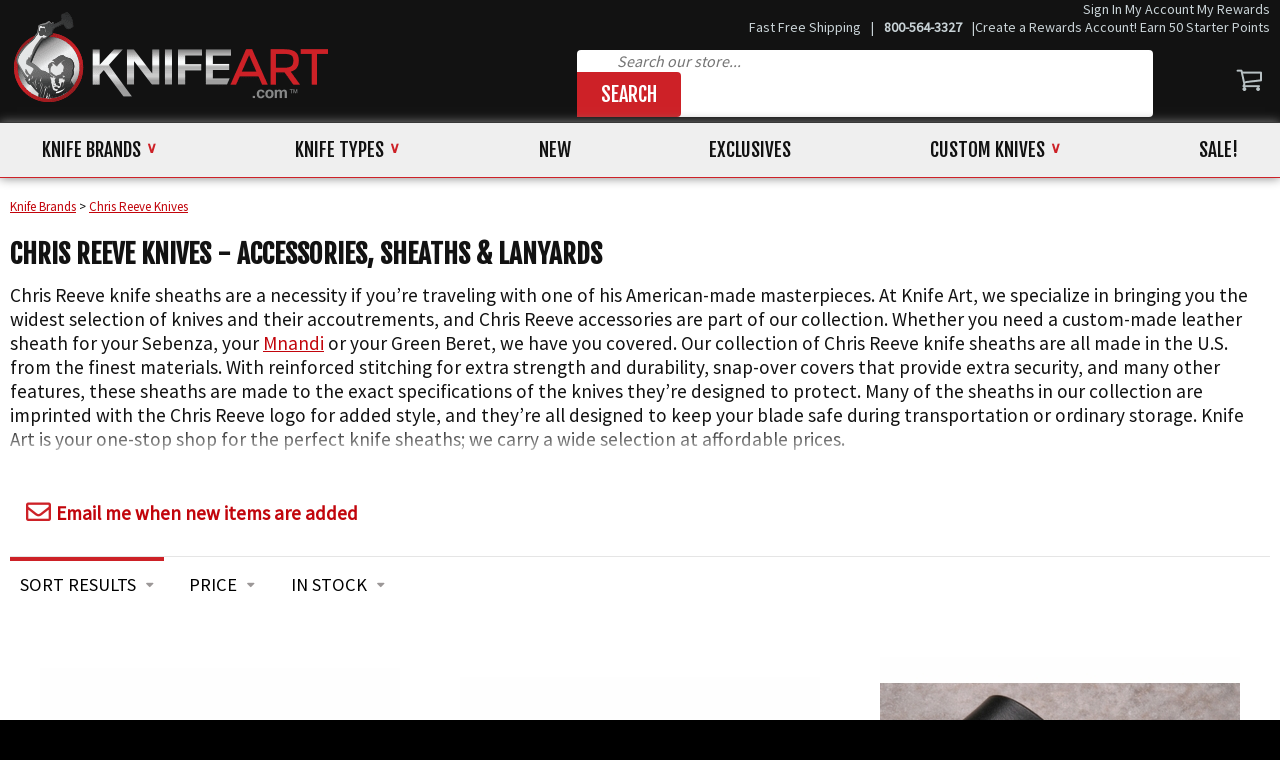

--- FILE ---
content_type: text/html
request_url: https://www.knifeart.com/sheaths.html
body_size: 28522
content:
<!DOCTYPE HTML><html><head><title>Chris Reeve Knives | Accessories - Leather Sheaths - Lanyards</title><meta name="description" content="IN STOCK! Protect your investment with a rugged Chris Reeve sheath and other accessories from KnifeArt.com. Authorized dealer. Outstanding customer service." /><meta name="keywords" content="CRK -  Accessories, Sheaths &amp; Lanyards,  , custom knives, damascus knives, custom knife" /><LINK REL="SHORTCUT ICON" href="https://sep.turbifycdn.com/ty/cdn/knifeart/favicon.ico">
<meta name="google-site-verification" content="G8GLesgFBUaBR6C5t_eS8WDxARXSvV5BBa-g1ZHG_ag" />
<script>var ImageCopyright = "All  images and text on this web site are COPYRIGHT by KnifeArt.com LLC.";</script><meta name="keywords" content=",  , custom knives, damascus knives, custom knife" /><link rel="canonical" href="https://www.knifeart.com/sheaths.html" itemprop=url>    <link rel="preconnect" href="https://ajax.googleapis.com">
    <link rel="preconnect" href="https://s.turbifycdn.com">
    <link rel="preconnect" href="https://fonts.googleapis.com" crossorigin>
    <link rel="preconnect" href="https://site.ytimes.com">
    <link rel="preconnect" href="https://site.knifeart.com">
    <link rel="preconnect" href="https://turbifycdn.com">
    <link rel="preconnect" href="https://www.googletagmanager.com">
    <link rel="preconnect" href="https://fonts.gstatic.com" crossorigin>
    <link rel="preconnect" href="https://www.google-analytics.com">
    <link rel="preconnect" href="https://myaccount.knifeart.com">
    <link rel="preconnect" href="https://cdn.practicaldatacore.com">
    <link rel="preconnect" href="https://www.google.com">
    <link rel="preconnect" href="https://yahoo-static.remarkety.com">
    <link rel="preconnect" href="https://www.gstatic.com"><meta http-equiv="Content-Type" content="text/html; charset=ISO-8859-1" /><meta charset="ISO-8859-1" /><script defer src="https://sep.turbifycdn.com/ty/cdn/knifeart/jquery.3.7.1.min.js"></script>
<!-- <script src="https://sep.turbifycdn.com/ty/cdn/knifeart/jquery.4.0.0.min.js"></script> -->

<meta name="viewport" content="width=device-width,initial-scale=1">
<link href="https://fonts.googleapis.com/css?family=Source+Sans+Pro|Fjalla+One&display=swap" rel="stylesheet">


<style>.swiper-slide,.swiper-wrapper{width:100%;height:100%;position:relative;transition-property:transform}.swiper-3d,.swiper-3d.swiper-css-mode .swiper-wrapper{perspective:1200px}.swiper-navigation-disabled .swiper-button-next,.swiper-navigation-disabled .swiper-button-prev,.swiper-pagination-bullet:only-child,.swiper-pagination-disabled>.swiper-pagination,.swiper-pagination.swiper-pagination-disabled,.swiper-scrollbar-disabled>.swiper-scrollbar,.swiper-scrollbar.swiper-scrollbar-disabled{display:none!important}.swiper-fade.swiper-free-mode .swiper-slide,.swiper-free-mode>.swiper-wrapper{transition-timing-function:ease-out}body,header .pdOneBar{font-family:"Source Sans Pro",Arial,sans-serif}#scrollToTop,#sticky-phone{position:fixed;right:2%;transition:.3s}#scrollToTop,#sticky-phone,#sticky-phone img{width:45px;height:45px}.ellip-line,.topControls .viewCart,.topNav>.inner,.trust>span{white-space:nowrap}.item,footer .box{vertical-align:top}#ytimesFilteredContent .item,#ytimesModalContainer iframe#wframe{max-width:100%!important}#ytimesModalOverlay,#ytimesReviewsModalOverlay{background-color:#000;cursor:wait;z-index:100000}@font-face{font-family:swiper-icons;src:url("data:application/font-woff;charset=utf-8;base64, [base64]//wADZ2x5ZgAAAywAAADMAAAD2MHtryVoZWFkAAABbAAAADAAAAA2E2+eoWhoZWEAAAGcAAAAHwAAACQC9gDzaG10eAAAAigAAAAZAAAArgJkABFsb2NhAAAC0AAAAFoAAABaFQAUGG1heHAAAAG8AAAAHwAAACAAcABAbmFtZQAAA/gAAAE5AAACXvFdBwlwb3N0AAAFNAAAAGIAAACE5s74hXjaY2BkYGAAYpf5Hu/j+W2+MnAzMYDAzaX6QjD6/4//Bxj5GA8AuRwMYGkAPywL13jaY2BkYGA88P8Agx4j+/8fQDYfA1AEBWgDAIB2BOoAeNpjYGRgYNBh4GdgYgABEMnIABJzYNADCQAACWgAsQB42mNgYfzCOIGBlYGB0YcxjYGBwR1Kf2WQZGhhYGBiYGVmgAFGBiQQkOaawtDAoMBQxXjg/wEGPcYDDA4wNUA2CCgwsAAAO4EL6gAAeNpj2M0gyAACqxgGNWBkZ2D4/wMA+xkDdgAAAHjaY2BgYGaAYBkGRgYQiAHyGMF8FgYHIM3DwMHABGQrMOgyWDLEM1T9/w8UBfEMgLzE////P/5//f/V/xv+r4eaAAeMbAxwIUYmIMHEgKYAYjUcsDAwsLKxc3BycfPw8jEQA/[base64]/uznmfPFBNODM2K7MTQ45YEAZqGP81AmGGcF3iPqOop0r1SPTaTbVkfUe4HXj97wYE+yNwWYxwWu4v1ugWHgo3S1XdZEVqWM7ET0cfnLGxWfkgR42o2PvWrDMBSFj/IHLaF0zKjRgdiVMwScNRAoWUoH78Y2icB/yIY09An6AH2Bdu/UB+yxopYshQiEvnvu0dURgDt8QeC8PDw7Fpji3fEA4z/PEJ6YOB5hKh4dj3EvXhxPqH/SKUY3rJ7srZ4FZnh1PMAtPhwP6fl2PMJMPDgeQ4rY8YT6Gzao0eAEA409DuggmTnFnOcSCiEiLMgxCiTI6Cq5DZUd3Qmp10vO0LaLTd2cjN4fOumlc7lUYbSQcZFkutRG7g6JKZKy0RmdLY680CDnEJ+UMkpFFe1RN7nxdVpXrC4aTtnaurOnYercZg2YVmLN/d/gczfEimrE/fs/bOuq29Zmn8tloORaXgZgGa78yO9/cnXm2BpaGvq25Dv9S4E9+5SIc9PqupJKhYFSSl47+Qcr1mYNAAAAeNptw0cKwkAAAMDZJA8Q7OUJvkLsPfZ6zFVERPy8qHh2YER+3i/BP83vIBLLySsoKimrqKqpa2hp6+jq6RsYGhmbmJqZSy0sraxtbO3sHRydnEMU4uR6yx7JJXveP7WrDycAAAAAAAH//wACeNpjYGRgYOABYhkgZgJCZgZNBkYGLQZtIJsFLMYAAAw3ALgAeNolizEKgDAQBCchRbC2sFER0YD6qVQiBCv/H9ezGI6Z5XBAw8CBK/m5iQQVauVbXLnOrMZv2oLdKFa8Pjuru2hJzGabmOSLzNMzvutpB3N42mNgZGBg4GKQYzBhYMxJLMlj4GBgAYow/P/PAJJhLM6sSoWKfWCAAwDAjgbRAAB42mNgYGBkAIIbCZo5IPrmUn0hGA0AO8EFTQAA");font-weight:400;font-style:normal}:root{--swiper-theme-color:#007aff;--swiper-navigation-size:44px;--red-color:#c2050c;--fjalla:"Fjalla One","Arial";--swiper-theme-color:black;--swiper-pagination-bulet-width:20px;--swiper-pagination-bullet-height:20px;--swiper-pagination-bullet-size:20px}:host{position:relative;display:block;margin-left:auto;margin-right:auto;z-index:1}.swiper{margin-left:auto;margin-right:auto;position:relative;overflow:hidden;list-style:none;padding:0;z-index:1;display:block}.swiper-vertical>.swiper-wrapper{flex-direction:column}.swiper-wrapper{z-index:1;display:flex;transition-timing-function:var(--swiper-wrapper-transition-timing-function,initial);box-sizing:content-box}.swiper-android .swiper-slide,.swiper-ios .swiper-slide,.swiper-wrapper{transform:translate3d(0,0,0)}.swiper-horizontal{touch-action:pan-y}.swiper-vertical{touch-action:pan-x}.swiper-slide{flex-shrink:0;display:block}.swiper-slide-invisible-blank{visibility:hidden}.swiper-autoheight,.swiper-autoheight .swiper-slide{height:auto}.swiper-autoheight .swiper-wrapper{align-items:flex-start;transition-property:transform,height}.swiper-backface-hidden .swiper-slide{transform:translateZ(0);-webkit-backface-visibility:hidden;backface-visibility:hidden}.swiper-3d .swiper-cube-shadow,.swiper-3d .swiper-slide,.swiper-3d .swiper-wrapper{transform-style:preserve-3d}.swiper-css-mode>.swiper-wrapper{overflow:auto;scrollbar-width:none;-ms-overflow-style:none}.swiper.swiper-cube,.swiper.swiper-flip{overflow:visible}.swiper-css-mode>.swiper-wrapper::-webkit-scrollbar{display:none}.swiper-css-mode>.swiper-wrapper>.swiper-slide{scroll-snap-align:start start}.swiper-css-mode.swiper-horizontal>.swiper-wrapper{scroll-snap-type:x mandatory}.swiper-css-mode.swiper-vertical>.swiper-wrapper{scroll-snap-type:y mandatory}.swiper-css-mode.swiper-free-mode>.swiper-wrapper{scroll-snap-type:none}.swiper-css-mode.swiper-free-mode>.swiper-wrapper>.swiper-slide{scroll-snap-align:none}.swiper-css-mode.swiper-centered>.swiper-wrapper::before{content:"";flex-shrink:0;order:9999}.swiper-css-mode.swiper-centered>.swiper-wrapper>.swiper-slide{scroll-snap-align:center center;scroll-snap-stop:always}.swiper-css-mode.swiper-centered.swiper-horizontal>.swiper-wrapper>.swiper-slide:first-child{margin-inline-start:var(--swiper-centered-offset-before)}.swiper-css-mode.swiper-centered.swiper-horizontal>.swiper-wrapper::before{height:100%;min-height:1px;width:var(--swiper-centered-offset-after)}.swiper-css-mode.swiper-centered.swiper-vertical>.swiper-wrapper>.swiper-slide:first-child{margin-block-start:var(--swiper-centered-offset-before)}.swiper-css-mode.swiper-centered.swiper-vertical>.swiper-wrapper::before{width:100%;min-width:1px;height:var(--swiper-centered-offset-after)}.swiper-3d .swiper-slide-shadow,.swiper-3d .swiper-slide-shadow-bottom,.swiper-3d .swiper-slide-shadow-left,.swiper-3d .swiper-slide-shadow-right,.swiper-3d .swiper-slide-shadow-top{position:absolute;left:0;top:0;width:100%;height:100%;pointer-events:none;z-index:10}.swiper-3d .swiper-slide-shadow{background:rgba(0,0,0,.15)}.swiper-3d .swiper-slide-shadow-left{background-image:linear-gradient(to left,rgba(0,0,0,.5),rgba(0,0,0,0))}.swiper-3d .swiper-slide-shadow-right{background-image:linear-gradient(to right,rgba(0,0,0,.5),rgba(0,0,0,0))}.swiper-3d .swiper-slide-shadow-top{background-image:linear-gradient(to top,rgba(0,0,0,.5),rgba(0,0,0,0))}.swiper-3d .swiper-slide-shadow-bottom{background-image:linear-gradient(to bottom,rgba(0,0,0,.5),rgba(0,0,0,0))}.swiper-lazy-preloader{width:42px;height:42px;position:absolute;left:50%;top:50%;margin-left:-21px;margin-top:-21px;z-index:10;transform-origin:50%;box-sizing:border-box;border:4px solid var(--swiper-preloader-color,var(--swiper-theme-color));border-radius:50%;border-top-color:transparent}.swiper-watch-progress .swiper-slide-visible .swiper-lazy-preloader,.swiper:not(.swiper-watch-progress) .swiper-lazy-preloader{animation:1s linear infinite swiper-preloader-spin}.swiper-lazy-preloader-white{--swiper-preloader-color:#fff}.swiper-lazy-preloader-black{--swiper-preloader-color:#000}@keyframes swiper-preloader-spin{0%{transform:rotate(0)}100%{transform:rotate(360deg)}}.swiper-virtual .swiper-slide{-webkit-backface-visibility:hidden;transform:translateZ(0)}.swiper-virtual.swiper-css-mode .swiper-wrapper::after{content:"";position:absolute;left:0;top:0;pointer-events:none}.swiper-virtual.swiper-css-mode.swiper-horizontal .swiper-wrapper::after{height:1px;width:var(--swiper-virtual-size)}.swiper-virtual.swiper-css-mode.swiper-vertical .swiper-wrapper::after{width:1px;height:var(--swiper-virtual-size)}.swiper-button-next,.swiper-button-prev{position:absolute;top:var(--swiper-navigation-top-offset,50%);width:calc(var(--swiper-navigation-size)/ 44 * 27);height:var(--swiper-navigation-size);margin-top:calc(0px - var(--swiper-navigation-size)/ 2);z-index:10;cursor:pointer;display:flex;align-items:center;justify-content:center;color:var(--swiper-navigation-color,var(--swiper-theme-color))}.swiper-button-next.swiper-button-disabled,.swiper-button-prev.swiper-button-disabled{opacity:.35;cursor:auto;pointer-events:none}.swiper-button-next.swiper-button-hidden,.swiper-button-prev.swiper-button-hidden{opacity:0;cursor:auto;pointer-events:none}.swiper-button-next svg,.swiper-button-prev svg{width:100%;height:100%;object-fit:contain;transform-origin:center}.info-body-table img,.topControls img.logo,.topNav .pane .column img{height:auto;max-width:100%}.swiper-rtl .swiper-button-next svg,.swiper-rtl .swiper-button-prev svg{transform:rotate(180deg)}.swiper-button-prev,.swiper-rtl .swiper-button-next{left:var(--swiper-navigation-sides-offset,10px);right:auto}.swiper-button-lock{display:none}.swiper-button-prev:after,.swiper-rtl .swiper-button-next:after{content:"prev"}.swiper-button-next,.swiper-rtl .swiper-button-prev{right:var(--swiper-navigation-sides-offset,10px);left:auto}.swiper-button-next:after,.swiper-rtl .swiper-button-prev:after{content:"next"}.swiper-pagination{position:absolute;text-align:center;transition:opacity .3s;transform:translate3d(0,0,0);z-index:10}.swiper-pagination.swiper-pagination-hidden{opacity:0}.swiper-horizontal>.swiper-pagination-bullets,.swiper-pagination-bullets.swiper-pagination-horizontal,.swiper-pagination-custom,.swiper-pagination-fraction{bottom:var(--swiper-pagination-bottom,8px);top:var(--swiper-pagination-top,auto);left:0;width:100%}.swiper-pagination-bullets-dynamic{overflow:hidden;font-size:0}.swiper-pagination-bullets-dynamic .swiper-pagination-bullet{transform:scale(.33);position:relative}.swiper-pagination-bullets-dynamic .swiper-pagination-bullet-active,.swiper-pagination-bullets-dynamic .swiper-pagination-bullet-active-main{transform:scale(1)}.swiper-pagination-bullets-dynamic .swiper-pagination-bullet-active-prev{transform:scale(.66)}.swiper-pagination-bullets-dynamic .swiper-pagination-bullet-active-prev-prev{transform:scale(.33)}.swiper-pagination-bullets-dynamic .swiper-pagination-bullet-active-next{transform:scale(.66)}.swiper-pagination-bullets-dynamic .swiper-pagination-bullet-active-next-next{transform:scale(.33)}.swiper-pagination-bullet{width:var(--swiper-pagination-bullet-width,var(--swiper-pagination-bullet-size,8px));height:var(--swiper-pagination-bullet-height,var(--swiper-pagination-bullet-size,8px));display:inline-block;border-radius:var(--swiper-pagination-bullet-border-radius,50%);background:var(--swiper-pagination-bullet-inactive-color,#000);opacity:var(--swiper-pagination-bullet-inactive-opacity,.2)}.swiper-pagination-lock,.swiper-scrollbar-lock{display:none}button.swiper-pagination-bullet{border:none;margin:0;padding:0;box-shadow:none;-webkit-appearance:none;appearance:none}.swiper-scrollbar,.swiper-scrollbar-drag{border-radius:var(--swiper-scrollbar-border-radius,10px)}.swiper-pagination-clickable .swiper-pagination-bullet{cursor:pointer}.swiper-pagination-bullet-active{opacity:var(--swiper-pagination-bullet-opacity,1);background:var(--swiper-pagination-color,var(--swiper-theme-color))}.swiper-pagination-vertical.swiper-pagination-bullets,.swiper-vertical>.swiper-pagination-bullets{right:var(--swiper-pagination-right,8px);left:var(--swiper-pagination-left,auto);top:50%;transform:translate3d(0,-50%,0)}.swiper-pagination-vertical.swiper-pagination-bullets .swiper-pagination-bullet,.swiper-vertical>.swiper-pagination-bullets .swiper-pagination-bullet{margin:var(--swiper-pagination-bullet-vertical-gap,6px) 0;display:block}.swiper-pagination-vertical.swiper-pagination-bullets.swiper-pagination-bullets-dynamic,.swiper-vertical>.swiper-pagination-bullets.swiper-pagination-bullets-dynamic{top:50%;transform:translateY(-50%);width:8px}.swiper-pagination-vertical.swiper-pagination-bullets.swiper-pagination-bullets-dynamic .swiper-pagination-bullet,.swiper-vertical>.swiper-pagination-bullets.swiper-pagination-bullets-dynamic .swiper-pagination-bullet{display:inline-block;transition:transform .2s,top .2s}.swiper-horizontal>.swiper-pagination-bullets .swiper-pagination-bullet,.swiper-pagination-horizontal.swiper-pagination-bullets .swiper-pagination-bullet{margin:0 var(--swiper-pagination-bullet-horizontal-gap,4px)}.swiper-horizontal>.swiper-pagination-bullets.swiper-pagination-bullets-dynamic,.swiper-pagination-horizontal.swiper-pagination-bullets.swiper-pagination-bullets-dynamic{left:50%;transform:translateX(-50%);white-space:nowrap}.swiper-horizontal>.swiper-pagination-bullets.swiper-pagination-bullets-dynamic .swiper-pagination-bullet,.swiper-pagination-horizontal.swiper-pagination-bullets.swiper-pagination-bullets-dynamic .swiper-pagination-bullet{transition:transform .2s,left .2s}.swiper-horizontal.swiper-rtl>.swiper-pagination-bullets-dynamic .swiper-pagination-bullet{transition:transform .2s,right .2s}.swiper-pagination-fraction{color:var(--swiper-pagination-fraction-color,inherit)}.swiper-pagination-progressbar{background:var(--swiper-pagination-progressbar-bg-color,rgba(0,0,0,.25));position:absolute}.swiper-scrollbar,.thinking{position:relative}.swiper-pagination-progressbar .swiper-pagination-progressbar-fill{background:var(--swiper-pagination-color,var(--swiper-theme-color));position:absolute;left:0;top:0;width:100%;height:100%;transform:scale(0);transform-origin:left top}.swiper-rtl .swiper-pagination-progressbar .swiper-pagination-progressbar-fill{transform-origin:right top}.swiper-horizontal>.swiper-pagination-progressbar,.swiper-pagination-progressbar.swiper-pagination-horizontal,.swiper-pagination-progressbar.swiper-pagination-vertical.swiper-pagination-progressbar-opposite,.swiper-vertical>.swiper-pagination-progressbar.swiper-pagination-progressbar-opposite{width:100%;height:var(--swiper-pagination-progressbar-size,4px);left:0;top:0}.swiper-horizontal>.swiper-pagination-progressbar.swiper-pagination-progressbar-opposite,.swiper-pagination-progressbar.swiper-pagination-horizontal.swiper-pagination-progressbar-opposite,.swiper-pagination-progressbar.swiper-pagination-vertical,.swiper-vertical>.swiper-pagination-progressbar{width:var(--swiper-pagination-progressbar-size,4px);height:100%;left:0;top:0}.swiper-scrollbar{touch-action:none;background:var(--swiper-scrollbar-bg-color,rgba(0,0,0,.1))}.swiper-horizontal>.swiper-scrollbar,.swiper-scrollbar.swiper-scrollbar-horizontal{position:absolute;left:var(--swiper-scrollbar-sides-offset,1%);bottom:var(--swiper-scrollbar-bottom,4px);top:var(--swiper-scrollbar-top,auto);z-index:50;height:var(--swiper-scrollbar-size,4px);width:calc(100% - 2 * var(--swiper-scrollbar-sides-offset,1%))}.swiper-scrollbar.swiper-scrollbar-vertical,.swiper-vertical>.swiper-scrollbar{position:absolute;left:var(--swiper-scrollbar-left,auto);right:var(--swiper-scrollbar-right,4px);top:var(--swiper-scrollbar-sides-offset,1%);z-index:50;width:var(--swiper-scrollbar-size,4px);height:calc(100% - 2 * var(--swiper-scrollbar-sides-offset,1%))}.swiper-scrollbar-drag{height:100%;width:100%;position:relative;background:var(--swiper-scrollbar-drag-bg-color,rgba(0,0,0,.5));left:0;top:0}.swiper-scrollbar-cursor-drag{cursor:move}.swiper-zoom-container{width:100%;height:100%;display:flex;justify-content:center;align-items:center;text-align:center}.swiper-zoom-container>canvas,.swiper-zoom-container>img,.swiper-zoom-container>svg{max-width:100%;max-height:100%;object-fit:contain}.swiper-slide-zoomed{cursor:move;touch-action:none}.swiper .swiper-notification{position:absolute;left:0;top:0;pointer-events:none;opacity:0;z-index:-1000}.swiper-free-mode>.swiper-wrapper{margin:0 auto}.header__controls .menu-toggle,body{margin:0}.swiper-grid>.swiper-wrapper{flex-wrap:wrap}.swiper-grid-column>.swiper-wrapper{flex-wrap:wrap;flex-direction:column}.swiper-fade .swiper-slide{pointer-events:none;transition-property:opacity}.swiper-fade .swiper-slide .swiper-slide{pointer-events:none}.swiper-fade .swiper-slide-active,.swiper-fade .swiper-slide-active .swiper-slide-active{pointer-events:auto}.swiper-cube .swiper-slide{pointer-events:none;-webkit-backface-visibility:hidden;backface-visibility:hidden;z-index:1;visibility:hidden;transform-origin:0 0;width:100%;height:100%}.swiper-cube .swiper-slide-active,.swiper-cube .swiper-slide-next,.swiper-cube .swiper-slide-next+.swiper-slide,.swiper-cube .swiper-slide-prev{visibility:visible;pointer-events:auto}.swiper-cube .swiper-slide .swiper-slide{pointer-events:none}.swiper-cube.swiper-rtl .swiper-slide{transform-origin:100% 0}.swiper-cube .swiper-slide-active,.swiper-cube .swiper-slide-active .swiper-slide-active{pointer-events:auto}.swiper-cube .swiper-cube-shadow{position:absolute;left:0;bottom:0;width:100%;height:100%;opacity:.6;z-index:0}.swiper-cube .swiper-cube-shadow:before{content:"";background:#000;position:absolute;left:0;top:0;bottom:0;right:0;filter:blur(50px)}#backdrop,#scrollToTop,#sticky-phone,.flag-bestseller,.flag-oos,.overlay,.sliderContainer .videos .item div,.sticky-add-to-cart,.swiper-flip .swiper-slide .swiper-slide{pointer-events:none}.swiper-cube .swiper-slide-shadow-cube.swiper-slide-shadow-bottom,.swiper-cube .swiper-slide-shadow-cube.swiper-slide-shadow-left,.swiper-cube .swiper-slide-shadow-cube.swiper-slide-shadow-right,.swiper-cube .swiper-slide-shadow-cube.swiper-slide-shadow-top{z-index:0;-webkit-backface-visibility:hidden;backface-visibility:hidden}.swiper-flip .swiper-slide{pointer-events:none;-webkit-backface-visibility:hidden;backface-visibility:hidden;z-index:1}.swiper-flip .swiper-slide-active,.swiper-flip .swiper-slide-active .swiper-slide-active{pointer-events:auto}.swiper-flip .swiper-slide-shadow-flip.swiper-slide-shadow-bottom,.swiper-flip .swiper-slide-shadow-flip.swiper-slide-shadow-left,.swiper-flip .swiper-slide-shadow-flip.swiper-slide-shadow-right,.swiper-flip .swiper-slide-shadow-flip.swiper-slide-shadow-top{z-index:0;-webkit-backface-visibility:hidden;backface-visibility:hidden}.swiper-creative .swiper-slide{-webkit-backface-visibility:hidden;backface-visibility:hidden;overflow:hidden;transition-property:transform,opacity,height}.swiper.swiper-cards{overflow:visible}.swiper-cards .swiper-slide{transform-origin:center bottom;-webkit-backface-visibility:hidden;backface-visibility:hidden;overflow:hidden}:root,html .swiper{--swiper-theme-color:black!important;--swiper-pagination-color:black!important}body.INDEX .swiper{margin-right:0;width:100%}.swiper-button-next,.swiper-button-prev{width:40px;height:40px;background:url(https://sep.turbifycdn.com/ty/cdn/knifeart/slider-arrows.png)}.swiper-button-next:hover,.swiper-button-prev:hover{background-position-y:40px}.swiper-button-next:after,.swiper-button-prev:after{font-family:swiper-icons;font-size:var(--swiper-navigation-size);text-transform:none!important;letter-spacing:0;font-variant:initial;line-height:1;content:""}.topControls .viewCart,.trust{font-family:"Fjalla One",Arial}.swiper-button-prev{left:0}.swiper-button-next{background-position-x:40px;right:0}body:not(.item-page) .swiper:has(.swiper-pagination){padding-bottom:2em}body:not(.item-page) .swiper:has(.swiper-pagination) .swiper-pagination{bottom:0}body{background-color:#000;padding:0;font-size:1.2em;color:#121212}div.topBand.empty,main{background-color:#fff}body a{color:#c2050c}body a:visited{color:#c81e24}body a:hover{color:#f4060f}h1{text-align:left;font-family:"Fjalla One",Arial!important;font-size:1.4em!important}p{margin-top:0}main{display:block;padding:10px 0}.left{float:left}.right{float:right}.outdated-warning{background-color:#ffc;padding:20px;color:red;margin:20px 0}.thinking .backdrop{position:absolute;background-color:gray;top:0;left:0;width:100%;height:100%;opacity:.3;display:block}.thinking .spinner{position:absolute;top:50%;left:50%;transform:translate(-50%,-50%);display:block}.topNav,.topNav>.inner,.viewCart,header{position:relative}section::after{content:" ";clear:both;display:table}.mobileOnly{display:none}div.inner{max-width:1300px;margin:auto;padding:0 10px}header #pd_pdOneBanner{background:0 0;display:inline-block}header .pdOneBar{display:inline-block;padding:0;background-color:transparent;font-size:13px;min-height:2em}.topNav,div.topBand{background-color:#efefef}header .pdOneBar .pdOneBarLeftLinks{float:none}header .pdOneBarLink{display:inline-block;text-transform:uppercase;margin-left:10px;margin-right:10px}#breadcrumbs .breadcrumbs,.header__controls .header__controls-hamburger,header .pdOneBarMessage{display:none}header .pdOneBarLink a,header .pdOneBarLink a:visited{font-size:13px;text-decoration:none;color:#c8d2d6}header .pdOneBarMessage a,header .pdOneBarMessage a:visited{text-decoration:none;color:#555}.header__controls{display:flex;justify-content:space-between;align-items:center}.header__controls-right{display:flex;flex-direction:column;flex-basis:55%;justify-content:space-between;align-self:stretch}.header__controls-bottom{display:flex;justify-content:space-between;align-items:center;margin-bottom:5px}.header__controls-bottom form.searchForm{flex-basis:100%}.header__controls-bottom .searchForm fieldset{display:flex;margin:0;padding:0;border:0;border-radius:4px}.header__controls-bottom .searchForm fieldset .searchBtnContainer{border-top-right-radius:4px;border-bottom-right-radius:4px}@media (max-width:1050px){.header__controls .header__controls-hamburger{display:inherit}}@media (max-width:480px){.header__controls-right{align-self:auto}.header__controls-bottom{justify-content:end}}div.topBand{font-size:16px;font-weight:700;padding:5px 0;text-align:center}div.topControls{background-color:#121212}div.topControls table{width:100%}.topNav{display:block;border-top:1px solid #393939;border-bottom:1px solid #cd2127;z-index:1;box-shadow:0 0 10px gray}.top-of-masthead{min-height:2em}.top-of-masthead,.top-of-masthead a,.top-of-masthead a:visited{color:#c8d2d6;font-size:14px;text-align:right;margin-bottom:6px;text-decoration:none}.trust{display:flex;justify-content:space-between;color:#fff;font-size:15px;text-transform:uppercase}.trust>span{display:flex;align-items:center}.trust span span{color:#b8c1c4;margin-left:3px}.topControls .viewCart{text-decoration:none;color:#fff;text-transform:uppercase;font-size:20px}.topControls img.logo{min-width:200px}.newsletterForm,.searchForm{max-width:576px;background-color:#fff;border-radius:4px;margin-top:8px;background-image:url(https://sep.turbifycdn.com/ty/cdn/knifeart/knifeart-2018-search-icon.png);background-repeat:no-repeat;background-position:8px center}.newsletterForm input[type=email],input[name=query]{width:100%;margin:0;border:0;font-size:16px;font-family:"Source Sans Pro",Arial,sans-serif;padding-left:40px;box-sizing:border-box;background-color:transparent}.newsletterForm{background-image:none;max-width:376px;margin-top:20px}.overlay,.read-more.overflow-hidden::before{background-image:url(https://sep.turbifycdn.com/ty/cdn/knifeart/grad.png);background-repeat:repeat-x;background-position:bottom;height:40px}.newsletterForm input[type=email]{padding-left:10px}.newsletterForm input[type=email]::-webkit-input-placeholder,input[name=query]::-webkit-input-placeholder{font-style:italic}.newsletterForm input[type=email]::-moz-placeholder,input[name=query]::-moz-placeholder{font-style:italic}.newsletterForm input[type=email]:-ms-input-placeholder,input[name=query]:-ms-input-placeholder{font-style:italic}.newsletterForm input[type=email]::-ms-input-placeholder,input[name=query]::-ms-input-placeholder{font-style:italic}.newsletterForm input[type=email]::placeholder,input[name=query]::placeholder{font-style:italic}.searchForm .searchBtnContainer{background-color:#cd2127;width:104px}.newsletterForm button,.searchForm button{width:100%;border:0;color:#fff;background-color:transparent;font-family:"Fjalla One",sans-serif;font-size:20px;text-transform:uppercase;padding:10px 0}.heading,.homeBody h2,.topNav .pane h2,.topNav .top>a,footer h3{font-family:"Fjalla One",Arial;text-transform:uppercase}.newsletterForm table td:last-of-type,.searchForm table td:last-of-type{border-top-right-radius:4px;border-bottom-right-radius:4px}#breadcrumbs{margin-bottom:10px;font-size:13px}.footerTestimonials{background-color:#efefef;font-size:16px;color:#121212;font-style:italic;text-align:center;padding:40px 20px;border-bottom:4px solid #cd2127}.footerTestimonials div.inner div{margin:10px 0}.footerTestimonials a{text-decoration:none;font-style:normal;color:#cd2127;font-weight:bolder}.footerTrust{background-color:#121212;border-bottom:1px solid #393939;padding:8px 0}.footerTrust .trust{font-size:24px;-webkit-column-count:4;-moz-column-count:4;column-count:4;display:block}.topNav .top,.topNav .top>a,footer .box{display:inline-block}footer{display:block;color:#fff;font-size:17px}footer h3{font-size:20px;margin-top:50px}footer .box{margin-right:80px}footer .box a{color:#fff;text-decoration:none;display:block;margin-bottom:1em}footer .social{text-align:center;margin:80px 0}footer .social img{margin:0 30px}footer .copyright{text-align:center;font-size:12px;color:#ddd;margin:20px}.topNav .top.hover .pane{-webkit-animation:.5s fadeIn;animation:.5s fadeIn;transition-delay:.5s;display:block}.topNav .top>a{color:#121212;text-decoration:none;font-size:19px;padding:15px 32px;transition:.3s}.topNav .top:not(.no-sub)>a:after{content:"\2228";color:#cd2127;font-size:15px;margin-left:5px;position:relative;top:-4px;font-weight:700}.topNav .top.hover>a{background-color:#121212;color:#fff}.topNav .top.hover>a:after{color:#fff}.topNav .pane{position:absolute;background-color:#fff;display:none;width:1180px;left:0;border-top:1px solid #cd2127}.topNav .pane .column{float:left;width:295px;padding:30px 20px;box-sizing:border-box}.topNav .pane h2{margin-top:0;font-size:20px}.topNav .pane a{color:#121212;font-size:17px;text-decoration:none}.topNav .pane a:hover{text-decoration:underline}.topNav .pane ul{list-style:none;margin:0;padding:0}.topNav .pane ul li{padding-bottom:15px}.topNav .pane a.viewAll{font-weight:700}.topNav .pane a.viewAll:after{content:">";color:#cd2127;margin-left:5px}.topNav .pane .column:nth-child(3){background-color:#f3f3f3;border-right:1px solid #ded9d9}.topNav .pane .column:nth-child(4){background-color:#f3f3f3}.topNav .featuredBrands{border-top:1px solid #b8c1c4}.topNav .featuredBrands h2{display:inline-block;vertical-align:middle;padding:30px;font-size:26px;border-top:4px solid #cd2127;margin:0}#backdrop.hide,#main-menu-close,.menu-toggle,.menuPhone,.mobile-search-form,.topNav a.logo,.trust-footer-small,header .hamburgerMobile,header .logoMobile,header .mobileSearch,header.sticky #pd_pdOneBanner,header.sticky .topBand,header.sticky .topControls{display:none}.topNav .featuredBrands .viewAll{color:#cd2127}#backdrop{opacity:0;background-color:#000;position:fixed;left:0;top:0;width:100%;height:100%;z-index:0;transition:.5s}#backdrop.show{opacity:.8;pointer-events:initial}#scrollToTop.show,#sticky-phone.show{opacity:1;pointer-events:auto}.topNav .searchBtn,.topNav .viewCart{display:none;float:right;cursor:pointer}header{z-index:10}header br{display:inherit}header.sticky{-webkit-animation:.6s fadeIn;animation:.6s fadeIn;position:fixed;width:100%;top:0}.reviewtitle span.fn,header.sticky .topNav .searchBtn,header.sticky .topNav .viewCart{display:inline-block}header.sticky .topNav a.logo{display:inline}header.sticky .topNav a.logo img{margin-top:12px;float:left}header.sticky .topNav .searchBtn,header.sticky .topNav .viewCart img{margin-top:16px}header.sticky .topNav .top>a{padding:20px 25px}header .hamburger{margin:10px 20px 0 10px}.trust-footer,.trust-footer-small{text-align:center}#scrollToTop{cursor:pointer;bottom:15%;opacity:0;z-index:1}#sticky-phone{cursor:pointer;bottom:calc(15% + 45px);opacity:0;z-index:1}.sticky-add-to-cart{opacity:0;transition:.5s}.category-buttons{margin:20px 0}.button{display:inline-flex;align-items:center;text-decoration:none;font-weight:700;padding:10px 15px;border:1px solid #c2050c;margin:10px;border-radius:6px;box-shadow:0 0 5px gray;cursor:pointer}.button:hover{border-color:#f4060f}.button.articles{border-color:#496878;color:#496878}.button.articles:hover{color:#5c8398;border-color:#5c8398}a.button.notify{border:0;box-shadow:none;padding:5px 0;margin-bottom:0}.heading,.homeBody h2{font-size:26px;color:#121212;border-top:1px solid #e5e5e5;margin:20px 0 0}.heading span:first-of-type,.homeBody h2 span:first-of-type{display:inline-block;border-top:4px solid #cd2127;padding:20px 10px}.heading .viewAll,.homeBody h2 .viewAll{float:right;font-size:16px;padding:20px;text-transform:initial}.heading .viewAll a,.homeBody h2 .viewAll a{color:#cd2127;font-family:"Source Sans Pro",Arial,sans-serif;text-decoration:none}.homeBody h2{border-top:0;margin:10px 0 0}.homeBody h2 span:first-of-type{border-top:0;padding:10px}.section-page h1{border-top:0;margin:0;padding:12px 0}.flag-bestseller,.flag-oos{position:absolute;z-index:2;text-transform:uppercase;padding:10px 20px;border-radius:20px;font-size:10px;margin:5px;top:0;left:0}.read-more,.read-more-button{position:relative}.flag-bestseller{color:#fff;background-color:#cc0d14;transition:.3s}.flag-oos,.reviewtext span{color:#000}.flag-oos{background-color:#c4c6c6}.caption-bottom{border-top:1px solid #b8c1c4;margin-top:20px;padding-top:20px}.read-more.overflow-hidden::before{content:"";width:100%;position:absolute;left:0;bottom:0}.read-more-button{width:100%;height:40px;bottom:10px;display:flex;justify-content:left;align-items:center}.read-more-button span{cursor:pointer;font-weight:700}.read-more-button span::before{content:"\2228";margin-right:8px;color:#cd2127}.read-more.overflow-hidden{overflow:hidden;max-height:25vh}.price{font-family:arial;font-weight:700}.reg-pr{color:gray;text-decoration:line-through}.overlay{width:100%;bottom:0;position:absolute}img.float-left{float:left;margin:0 1em 1em}img.float-right{float:right;margin:0 0 0 1em}.reviewtitle img{display:block;margin:10px 0}.reviewtitle span.fn{color:transparent;text-indent:-10000px}.reviewmessage{margin:6px 0}.review{border-bottom:1px solid #e0e0e0;margin:3px 0;padding-bottom:5px}#reviewrat{margin-top:10px;margin-bottom:1em}#reviewrat p#revrat{font-weight:400;color:#838383;margin:0;text-transform:none!important;clear:both}#reviewrat p#revrat img{display:inline!important;max-height:16px;width:auto;margin:0 10px 0 0;vertical-align:middle}#reviewrat a{font:11px arial;text-transform:none;color:#6e6e6e}#reviewrat span.fn{text-indent:-100000px;display:block}.reviewbcomm{margin:5px 5px 5px 10px;padding:10px;background-color:#f0f0f0;border:1px solid #e0e0e0;color:#606060}.reviewbcomm label{display:block;margin-bottom:5px;color:#000;font-weight:700}.item .title,.reviewtitle span{margin:10px 0}#ytimesModalOverlay{opacity:.6;-moz-opacity:.6;position:absolute;top:0;left:0}#ytimesModalContainer{height:400px;width:600px;background-color:#fff;border:1px solid #000;padding:0;z-index:100001;max-width:100%;box-sizing:border-box}#ytimesModalClose{background:url(https://sep.turbifycdn.com/ty/cdn/knifeart/x.png) no-repeat;width:25px;height:29px;display:inline;position:absolute;top:-15px;right:-18px;cursor:pointer;z-index:100002}#reviews div.reviewRating a,#writeLink2{background-color:#cd2127;font-family:"Source Sans Pro",Arial,sans-serif;font-size:.8em}#writeLink2,.cartCnt{display:inline-block;color:#fff;text-decoration:none}.reviewtitle span:last-of-type{display:block}.review .helpful{font-size:smaller}.reviewtitle b{font-size:larger}#writeLink2{text-transform:uppercase;padding:10px 40px;border:0;border-radius:5px;box-shadow:2px 2px 10px silver;cursor:pointer;text-transform:lowercase;margin-top:1em}.cartCnt{background-color:red;border-radius:50%;font-size:10px;width:1.5em;text-align:center;position:absolute;top:0;font-weight:400;height:1.5em;display:flex;align-items:center;justify-content:center;left:0}#wframe,.ellip,.item{height:100%}.sticky .cartCnt{top:30%}.sticky-search-form form{display:flex;padding:10px}.sticky-search-form form input{background-color:#fff;padding:5px;border-top-left-radius:10px;border-bottom-left-radius:10px}.sticky-search-form form button{background:#cd2127;color:#fff;border:0;border-top-right-radius:10px;border-bottom-right-radius:10px;cursor:pointer}#atcTarget{position:absolute;left:-20000px;bottom:0}.grecaptcha-badge{display:none!important}@media only screen and (max-width:1196px){.topNav .top>a{padding:10px}footer .box{margin-right:40px}header.sticky .topNav .top>a{font-size:1em}}@media only screen and (min-width:1051px){#sticky-phone{display:none}.topNav>.inner{display:flex;justify-content:space-between;align-items:flex-start}}@media only screen and (max-width:1050px){.mobile-search-form button,.searchForm .searchBtnContainer{background-image:url(https://sep.turbifycdn.com/ty/cdn/knifeart/knifeart-2018-search-small.png);background-repeat:no-repeat;background-position:center;background-color:#fff}.footerTrust .trust,div.topBand{font-size:12px}#main-menu-close,.menuPhone{background-color:#000;text-transform:uppercase}header .trust>span:nth-child(4){display:none}div.topBand{padding:4px}.topControls img.logo{min-width:auto;max-width:180px}.searchForm{max-width:300px;background-image:none;margin-top:4px}.searchForm .searchBtnContainer{width:16px}.searchForm button{font-size:10px;color:transparent;cursor:pointer;padding:2px}.searchForm input[name=query]{padding-left:10px}.mobile-search-form form{display:flex;background-color:#fff;margin:5px;padding:5px;border-radius:4px}#backdrop.hide,.main-menu:target+#backdrop,.main-menu[aria-expanded=true]+#backdrop,.topNav .top,.topNav .top>a,footer .box{display:block}.mobile-search-form input[type=text]{padding-left:0}.mobile-search-form input[type=text]::-webkit-input-placeholder{font-style:italic}.mobile-search-form input[type=text]::-moz-placeholder{font-style:italic}.mobile-search-form input[type=text]:-ms-input-placeholder{font-style:italic}.mobile-search-form input[type=text]::-ms-input-placeholder{font-style:italic}.mobile-search-form input[type=text]::placeholder{font-style:italic}.mobile-search-form button{border:0;color:transparent;width:30px;height:30px;cursor:pointer}.topNav{position:absolute;border-bottom:0}.topNav>.inner{background-color:#fff;padding:0}.topNav .top>a{color:#000;padding:14px 0 14px 20px;background-color:#efefef;border-bottom:1px solid #e1e1e1;border-top:1px solid #e1e1e1}.topNav .top.hover>a{border-bottom:1px solid #fff;border-top:1px solid #fff;background-color:#121212;color:#fff}.topNav .top:not(.no-sub)>a::after{content:"\229E";color:#000;font-size:20px;margin-left:5px;position:relative;top:-4px;font-weight:700;right:0;float:right;margin-right:10px}.topNav .top.no-sub:hover>a:after,.topNav .top.no-sub>a::after{content:""}.topNav .top.hover>a:after{content:"\229F";color:#fff}.topNav .pane{position:relative;width:100%;border-top:0}.topNav .pane h2{display:none}.topNav .pane .column{float:none;width:auto;padding:0 25px;box-sizing:border-box;height:auto!important}footer .box{margin-right:0;width:40%;float:left}footer .box:not(:first-child){float:right;clear:right}footer .box div{display:none;padding-left:30px}footer .service{padding-top:30px}footer h3{margin-top:0}footer .box:not(:first-child) h3{cursor:pointer}footer .box:not(:first-child) h3::before{content:"\229E";margin-right:10px}footer .box:not(:first-child) h3.expanded::before{content:"\229F"}footer .social{margin:20px 0;clear:both}footer .social img{margin:0 5px;transform:scale(.5)}.newsletterForm button{padding:4px 0;font-size:16px}.menu-toggle{display:inherit;margin:12px 20px 0}#main-menu-close{text-align:right;display:block;color:#fff;text-decoration:none;padding:14px;font-weight:700;font-family:"Fjalla One",sans-serif;font-size:12px}#main-menu-close::after{content:"\2716";margin-left:10px}.main-menu{box-shadow:inherit;position:absolute;top:0;left:-285px;width:285px;transition:left .3s,box-shadow .3s;z-index:999}.main-menu:target,.menu-close[aria-expanded=true]{left:0;outline:0;z-index:1001}.featuredBrands{display:none}.menuPhone{display:block;font-family:"Fjalla One",Arial;color:#fff;padding:20px}.menuPhone div:first-of-type{margin-bottom:16px}.menuPhone a{color:#fff;text-decoration:none}.trust-footer{display:none}.trust-footer-small{display:block}}#tab-recently .item .price,.page-body #ytimesFilteredContent .controls,.topNav .item .overlay{display:none}.homeHero img,.item img,.model-page-row .img img,.promo-banner img{height:auto;max-width:100%}.item .img,.item .title,.item img{position:relative}@media only screen and (max-width:710px){.top-of-masthead,header .trust>span:nth-child(3){display:none}.trust{font-size:10px}}@media only screen and (max-width:640px){.viewCart span:not(.cartCnt),header .logo,header .trust{display:none}header .logoMobile{display:inherit}footer .box{width:48%}.footerTrust .trust{-webkit-column-count:2;-moz-column-count:2;column-count:2;font-size:16px}.img.float-right,img.float-left{max-width:50%;height:auto}}@media only screen and (max-width:480px){.topBand .inner,div.topBand.empty,footer .box:first-of-type,header .hamburger,header .searchForm{display:none}body{font-family:arial,sans-serif;line-height:1.3}footer .box{width:100%}footer .box:not(:first-child){float:none}header .hamburgerMobile,header .mobileSearch{cursor:pointer}.mobileOnly,header .hamburgerMobile,header .logoMobile,header .mobileSearch{display:inline-block}div.topBand,div.topBand.empty{background-color:#000}div.topBand .mobileOnly{font-size:10px;color:#fff;text-align:center}#sticky-phone.show{opacity:1;pointer-events:auto}}.ellip,.page-body #ytimesFilteredContent .img a img{display:block}@media only screen and (max-width:380px){img.float-left,img.float-right{float:none;max-width:100%;height:auto}}.homeHero{max-width:1358px;margin:auto}.homeHero .hero{float:left;width:67%}.homeHero .kicker1,.homeHero .kicker2,.homeHero .kicker3{float:right;width:33%}.homeHero:after{content:" ";display:table;clear:both}.brands .item .title{text-align:center;font-size:16px;font-weight:600}.sliderContainer .videos button{top:35%}@media (min-width:1196px){.sliderContainer .videos{max-height:185px}.sliderContainer .videos .item{max-width:200px;max-height:200px}.sliderContainer .videos .item .title{text-align:center;font-size:16px;font-weight:400;height:1em}}@media (max-width:920px){.homeHero{max-width:100%}.homeHero .hero{float:none;width:100%}}@media (max-width:460px){.homeHero .kicker1,.homeHero .kicker2,.homeHero .kicker3{float:none;width:100%}}@media (max-width:580px){.homeBody h2 span:first-of-type{font-size:16px}.homeBody h2 span:first-of-type,.homeBody h2 span:last-of-type{padding:10px}}@-webkit-keyframes fadeIn{0%{opacity:0}100%{opacity:1}}@keyframes fadeIn{0%{opacity:0}100%{opacity:1}}.ellip-line{display:inline-block;text-overflow:ellipsis;word-wrap:normal;max-width:100%}.item,.item .img,.revSect{display:flex}.ellip,.ellip-line{position:relative;overflow:hidden}.item{white-space:normal;padding:10px;box-sizing:border-box;border:2px solid transparent;transition:.3s;justify-content:space-between;align-items:center;flex-direction:column;border-bottom:1px solid #ccc}.item .img{flex-grow:1;justify-content:center;align-items:center}.item img{margin:auto}.item .title{font-size:18px;font-weight:700;line-height:1.2}.item .title a{color:#121212;text-decoration:none}.item .price{font-size:14px;color:#bc0c0e}.item .oos{font-size:16px;color:#c2050c;background-image:url(https://sep.turbifycdn.com/ty/cdn/knifeart/KA-oos-envelope-retina.png);background-repeat:no-repeat;background-size:contain;padding-left:2em}.item .oos a{text-decoration:none}.item[target]{cursor:pointer}.item:hover{border:2px solid #cd2127}.item:hover .flag-bestseller{opacity:.7}.item:not([data-id]) .title a{display:-webkit-box;-webkit-box-orient:vertical;-webkit-line-clamp:3;overflow:hidden;text-overflow:ellipsis}.topNav .item{padding:0}.topNav .item:hover{border-color:transparent}.ytimesAvgRating{color:#101015;font-size:12px;margin-top:10px}.ytimesAvgRating img{display:inline;margin-right:5px}.ytimesAvgRating center{text-align:left}.revSect{margin:0;justify-content:left;align-items:center}.revSect .rating{display:inline-block;margin-left:.5em;color:#101015;font-size:12px}.sub-sections{display:grid;grid-template-columns:repeat(3,minmax(0,1fr))}.sub-sections .item .title{height:1.2em}.no-swiper .swiper-wrapper{display:grid;grid-template-columns:repeat(4,1fr)}.filter-top-categories .sub-sections{grid-template-columns:repeat(4,minmax(0,1fr))}.filter-top-categories .sub-sections .item{padding:10px;text-align:center;margin:auto}.filter-top-categories .sub-sections .item .title{margin:10px 0 20px}@media (max-width:720px){.filter-top-categories .sub-sections{grid-template-columns:repeat(3,1fr)}}@media (max-width:480px){.filter-top-categories .sub-sections{grid-template-columns:repeat(2,1fr)}.item{margin:auto}.filter-top-categories .sub-sections,.sub-sections{display:block}.item .oos{font-size:13px}}.page-body #ytimesFilteredContent .item{min-height:auto;margin:0 0 10px;text-align:left}.page-body #ytimesFilteredContent .sub-sections .item{text-align:center}.page-body #ytimesFilteredContent .sub-sections .item .title{background-color:#efefef;margin:0;padding:20px 10px}.model-page-row{clear:both;margin-top:40px;padding-top:40px;border-top:1px solid #b8c1c4}.model-page-row h3 a{color:#000;text-decoration:none}.model-page-row .details{display:flex}.model-page-row .img,.model-page-row .price,.model-page-row .productStock{display:inline-block}.model-page-row .details>div{margin-right:10px}.model-page-row .img{float:left;margin-right:30px}.model-page-row .specifications{list-style:none;padding-left:0;margin:0;line-height:1.4}.model-page-row form{margin-top:14px;display:flex}.model-page-row input[type=number]{border:1px solid silver;text-align:center;font-size:16px;width:3em;margin-right:10px;border-radius:8px}.model-page-row .price{font-size:26px;font-weight:700;color:#bc0c0e;margin-right:.8em}.model-page-row h3{font-size:24px;margin:0 0 20px}.model-page-row li.details a{color:#121212;text-transform:uppercase;font-weight:700;line-height:1.5}@media (max-width:1100px){.model-page-row .img{float:none;clear:both;margin-right:0}}@media (max-width:680px){.model-page-row .details{display:block}}@media screen and (max-width:1000px){.pdsResults .pdsGridWrap{height:auto!important;width:auto!important;box-sizing:border-box}.pdsResults .pdsGridWrap .pdsGridInner{box-sizing:border-box}.pdsResults .pdsGridWrap .pdsGridInner .pdsGridInnerDisplayWrap .pdsImg img{max-width:100%}.pdsResults{display:grid;grid-template-columns:repeat(auto-fit,minmax(160px,1fr))}}#reviews div.reviewRating,.presentation-area{display:flex;box-sizing:border-box;width:100%}.presentation-area{justify-content:space-between;align-items:flex-start}.presentation-area .image-area{flex:unset!important;width:100%;max-width:730px!important;margin-right:unset!important}.presentation-area .buy-box{flex:unset!important;width:100%;max-width:calc(100% - 750px)!important}#tab-recently .item,#tab-related .item{border:none!important}#tab-recently .item .title{border:none!important;font-size:17px!important}#ytimesAvgRating,#ytimesReviewsResult{display:block;box-sizing:border-box;width:100%}#reviews div.reviewRating{justify-content:center;align-items:center;padding:0;text-align:left;background-color:#f7f7f7;margin-bottom:10px}#reviews div.reviewRating div.ratingBlock{text-align:center;font-weight:700;font-size:16px;color:#000;padding:20px;line-height:1.5}#reviews div.reviewRating img{display:inline-block;max-height:24px;margin-right:5px;vertical-align:middle}#reviews div.reviewRating a{display:block;width:250px;margin:10px auto 3px;border-radius:3px;padding:12px 30px;text-transform:lowercase;color:#fff;text-transform:uppercase;text-decoration:none}#reviews div.reviewRating a:hover{background-color:#4863a0}#reviews div.reviewRating small{display:block;vertical-align:middle;font-weight:400;font-size:11px;color:#100f14}#ytimesReviewsModalOverlay{opacity:.6;-moz-opacity:.6;position:absolute;top:0;left:0}#ytimesReviewsModalContainer{box-sizing:border-box;max-height:400px;height:100%;max-width:600px;width:100%;background-color:#2f2f2f;border:1px solid #fff;padding:3px;z-index:100001;margin:0}#ytimesReviewsModalClose{background:url(https://site.knifeart.com/ytimesReviews/ssl/ytimes-reviews-x.png) no-repeat;width:39px;height:39px;display:inline;position:absolute;top:-24px;right:-24px;cursor:pointer;z-index:100002}#wframe{box-sizing:border-box;width:100%}@media only screen and (max-width:600px){#ytimesModalContainer #ytimesModalClose{top:5px;right:5px}#ytimesReviewsModalContainer{max-height:none;max-width:none}#reviews div.reviewRating{display:block}#reviews div.reviewRating div.ratingBlock{padding:10px}}@media only screen and (max-width:1300px){.presentation-area .image-area{max-width:50%!important}.presentation-area .buy-box{max-width:calc(50% - 20px)!important}}@media only screen and (max-width:960px){.presentation-area .buy-box,.presentation-area .image-area{max-width:100%!important}}
/*# sourceMappingURL=ytimes-2024-styles.min.css.map */
</style>


<script>
var isMobile = false;
function GetCookie(e){var o=document.cookie.indexOf(e+"="),n=o+e.length+1;if(!o&&e!=document.cookie.substring(0,e.length))return null;if(-1==o)return null;var t=document.cookie.indexOf(";",n);return-1==t&&(t=document.cookie.length),unescape(document.cookie.substring(n,t))}function SetCookie(e,o,n,t,i,u){var c,r=new Date;r.setTime(r.getTime()),n&&"number"==typeof n&&(n=1e3*n*60*60*24),c="number"==typeof n?new Date(r.getTime()+n):n,document.cookie=e+"="+escape(o)+(n?";expires="+c.toGMTString():"")+(t?";path="+t:"")+(i?";domain="+i:"")+(u?";secure":"")}function DeleteCookie(e,o,n){GetCookie(e)&&(document.cookie=e+"="+(o?";path="+o:"")+(n?";domain="+n:"")+";expires=Thu, 01-Jan-1970 00:00:01 GMT")}
</script>

<!-- Google tag (gtag.js) -->
<script async src="https://www.googletagmanager.com/gtag/js?id=G-BL8WKP3FKM"></script>
<script>
  window.dataLayer = window.dataLayer || [];
  function gtag(){dataLayer.push(arguments);}
  gtag('js', new Date());
  gtag('config', 'G-BL8WKP3FKM');
</script>

<script type="text/javascript" async src="https://yahoo-static.remarkety.com/yahoowebtracking/webtrackingjs/RID/b4E05BmG"></script>

<script type="text/javascript">
    (function(c,l,a,r,i,t,y){
        c[a]=c[a]||function(){(c[a].q=c[a].q||[]).push(arguments)};
        t=l.createElement(r);t.async=1;t.src="https://www.clarity.ms/tag/"+i;
        y=l.getElementsByTagName(r)[0];y.parentNode.insertBefore(t,y);
    })(window, document, "clarity", "script", "kx40gq5pbd");
</script><script type="application/ld+json">{"@context": "http://schema.org","@type": "WebPage","name": "CRK -  Accessories, Sheaths & Lanyards","description": "Chris Reeve knife sheaths are a necessity if you’re traveling with one of his American-made masterpieces. At Knife Art, we specialize in bringing you the widest selection of knives and their accoutrements, and Chris Reeve accessories are part of our collection. Whether you need a custom-made leather sheath for your Sebenza, your Mnandi or your Green Beret, we have you covered. Our collection of Chris Reeve knife sheaths are all made in the U.S. from the finest materials. With reinforced stitching for extra strength and durability, snap-over covers that provide extra security, and many other features, these sheaths are made to the exact specifications of the knives they’re designed to protect. Many of the sheaths in our collection are imprinted with the Chris Reeve logo for added style, and they’re all designed to keep your blade safe during transportation or ordinary storage. Knife Art is your one-stop shop for the perfect knife sheaths; we carry a wide selection at affordable prices."}</script><script type="application/ld+json">{"@context":"http://schema.org","@type":"ItemList","itemListElement":[{"@type":"ListItem","position":1,"url":"https://www.knifeart.com/flourinated.html","image": "https://s.turbifycdn.com/aah/knifeart/chris-reeve-knives-flourinated-grease-one-tube-167.jpg"},{"@type":"ListItem","position":2,"url":"https://www.knifeart.com/chris-reeve-leather-wallet.html","image": "https://s.turbifycdn.com/aah/knifeart/chris-reeve-knives-leather-wallet-58.jpg"},{"@type":"ListItem","position":3,"url":"https://www.knifeart.com/chris-reeve-knives-leather-mat.html","image": "https://s.turbifycdn.com/aah/knifeart/chris-reeve-knives-leather-mat-by-g-feller-casemakers-67.jpg"},{"@type":"ListItem","position":4,"url":"https://www.knifeart.com/chrisreevseb.html","image": "https://s.turbifycdn.com/aah/knifeart/chris-reeve-sebeneza-sheath-black-leather-belt-sheath-113.jpg"},{"@type":"ListItem","position":5,"url":"https://www.knifeart.com/chrisreevkni1.html","image": "https://s.turbifycdn.com/aah/knifeart/chris-reeve-sebenza-sheath-brown-leather-belt-pouch-71.jpg"},{"@type":"ListItem","position":6,"url":"https://www.knifeart.com/smallpouch.html","image": "https://s.turbifycdn.com/aah/knifeart/chris-reeve-calfskin-leather-pouch-small-143.jpg"},{"@type":"ListItem","position":7,"url":"https://www.knifeart.com/sebenzapouch.html","image": "https://s.turbifycdn.com/aah/knifeart/chris-reeve-calfskin-leather-pouch-large-142.jpg"},{"@type":"ListItem","position":8,"url":"https://www.knifeart.com/crk-2015.html","image": "https://s.turbifycdn.com/aah/knifeart/chris-reeve-knives-leather-mat-shop-mat-by-g-feller-casemakers-78.jpg"},{"@type":"ListItem","position":9,"url":"https://www.knifeart.com/sheath1.html","image": "https://s.turbifycdn.com/aah/knifeart/chris-reeve-green-beret-leather-sheath-7-model-black-454.jpg"},{"@type":"ListItem","position":10,"url":"https://www.knifeart.com/pacificsheath.html","image": "https://s.turbifycdn.com/aah/knifeart/chris-reeve-pacific-leather-sheath-black-331.jpg"},{"@type":"ListItem","position":11,"url":"https://www.knifeart.com/recawa.html","image": "https://s.turbifycdn.com/aah/knifeart/reeve-card-wallet-44.jpg"},{"@type":"ListItem","position":12,"url":"https://www.knifeart.com/crk-2016.html","image": "https://s.turbifycdn.com/aah/knifeart/chris-reeve-knives-card-wallet-tan-leather-6.jpg"},{"@type":"ListItem","position":13,"url":"https://www.knifeart.com/s31lanyard.html","image": "https://s.turbifycdn.com/aah/knifeart/s31lanyard-16.jpg"},{"@type":"ListItem","position":14,"url":"https://www.knifeart.com/l31lanyard.html","image": "https://s.turbifycdn.com/aah/knifeart/l31lanyard-36.jpg"},{"@type":"ListItem","position":15,"url":"https://www.knifeart.com/sinlanyard.html","image": "https://s.turbifycdn.com/aah/knifeart/sin-lanyard-24.jpg"},{"@type":"ListItem","position":16,"url":"https://www.knifeart.com/lin7060.html","image": "https://s.turbifycdn.com/aah/knifeart/lin7060-24.jpg"},{"@type":"ListItem","position":17,"url":"https://www.knifeart.com/crk2022.html","image": "https://s.turbifycdn.com/aah/knifeart/crk-2022-10.jpg"}]}</script><!-- <link rel="stylesheet" href="https://turbifycdn.com/ty/cdn/knifeart/jquery.range.css" /> -->
<style>
.slider-container {width: 300px;font-family: "Helvetica Neue", Helvetica, Arial, sans-serif;}.slider-container .back-bar {height: 10px;position: relative;}.slider-container .back-bar .selected-bar {position: absolute;height: 100%;}.slider-container .back-bar .pointer {position: absolute;width: 10px;height: 10px;background-color: red;cursor: col-resize;opacity: 1;z-index: 2;}.slider-container .back-bar .pointer.last-active {z-index: 3;}.slider-container .back-bar .pointer-label {position: absolute;top: -17px;font-size: 8px;background: white;white-space: nowrap;line-height: 1;}.slider-container .back-bar .focused {z-index: 10;}.slider-container .clickable-dummy {cursor: pointer;position: absolute;width: 100%;height: 100%;z-index: 1;}.slider-container .scale {top: 2px;position: relative;}.slider-container .scale span {position: absolute;height: 5px;border-left: 1px solid #999;font-size: 0;}.slider-container .scale ins {font-size: 9px;text-decoration: none;position: absolute;left: 0;top: 5px;color: #999;line-height: 1;}.slider-container.slider-readonly .clickable-dummy, .slider-container.slider-readonly .pointer {cursor: auto;}.theme-green .back-bar {height: 5px;border-radius: 2px;background-color: #eeeeee;background-color: #e7e7e7;background-image: -moz-linear-gradient(top, #eeeeee, #dddddd);background-image: -webkit-gradient(linear, 0 0, 0 100%, from(#eeeeee), to(#dddddd));background-image: -webkit-linear-gradient(top, #eeeeee, #dddddd);background-image: -o-linear-gradient(top, #eeeeee, #dddddd);background-image: linear-gradient(to bottom, #eeeeee, #dddddd);background-repeat: repeat-x;filter: progid:DXImageTransform.Microsoft.gradient(startColorstr='#ffeeeeee', endColorstr='#ffdddddd', GradientType=0);}.theme-green .back-bar .selected-bar {border-radius: 2px;background-color: #a1fad0;background-image: -moz-linear-gradient(top, #bdfade, #76fabc);background-image: -webkit-gradient(linear, 0 0, 0 100%, from(#bdfade), to(#76fabc));background-image: -webkit-linear-gradient(top, #bdfade, #76fabc);background-image: -o-linear-gradient(top, #bdfade, #76fabc);background-image: linear-gradient(to bottom, #bdfade, #76fabc);background-repeat: repeat-x;filter: progid:DXImageTransform.Microsoft.gradient(startColorstr='#ffbdfade', endColorstr='#ff76fabc', GradientType=0);}.theme-green .back-bar .pointer {width: 14px;height: 14px;top: -5px;-webkit-box-sizing: border-box;-moz-box-sizing: border-box;box-sizing: border-box;border-radius: 10px;border: 1px solid #AAA;background-color: #e7e7e7;background-image: -moz-linear-gradient(top, #eeeeee, #dddddd);background-image: -webkit-gradient(linear, 0 0, 0 100%, from(#eeeeee), to(#dddddd));background-image: -webkit-linear-gradient(top, #eeeeee, #dddddd);background-image: -o-linear-gradient(top, #eeeeee, #dddddd);background-image: linear-gradient(to bottom, #eeeeee, #dddddd);background-repeat: repeat-x;filter: progid:DXImageTransform.Microsoft.gradient(startColorstr='#ffeeeeee', endColorstr='#ffdddddd', GradientType=0);}.theme-green .back-bar .pointer-label {color: #999;}.theme-green .back-bar .focused {color: #333;}.theme-green .scale span {border-left: 1px solid #e5e5e5;}.theme-green .scale ins {color: #999;}.theme-blue .back-bar {height: 5px;border-radius: 2px;background-color: #eeeeee;background-color: #e7e7e7;background-image: -moz-linear-gradient(top, #eeeeee, #dddddd);background-image: -webkit-gradient(linear, 0 0, 0 100%, from(#eeeeee), to(#dddddd));background-image: -webkit-linear-gradient(top, #eeeeee, #dddddd);background-image: -o-linear-gradient(top, #eeeeee, #dddddd);background-image: linear-gradient(to bottom, #eeeeee, #dddddd);background-repeat: repeat-x;filter: progid:DXImageTransform.Microsoft.gradient(startColorstr='#ffeeeeee', endColorstr='#ffdddddd', GradientType=0);}.theme-blue .back-bar .selected-bar {border-radius: 2px;background-color: #92c1f9;background-image: -moz-linear-gradient(top, #b1d1f9, #64a8f9);background-image: -webkit-gradient(linear, 0 0, 0 100%, from(#b1d1f9), to(#64a8f9));background-image: -webkit-linear-gradient(top, #b1d1f9, #64a8f9);background-image: -o-linear-gradient(top, #b1d1f9, #64a8f9);background-image: linear-gradient(to bottom, #b1d1f9, #64a8f9);background-repeat: repeat-x;filter: progid:DXImageTransform.Microsoft.gradient(startColorstr='#ffb1d1f9', endColorstr='#ff64a8f9', GradientType=0);}.theme-blue .back-bar .pointer {width: 14px;height: 14px;top: -5px;-webkit-box-sizing: border-box;-moz-box-sizing: border-box;box-sizing: border-box;border-radius: 10px;border: 1px solid #AAA;background-color: #e7e7e7;background-image: -moz-linear-gradient(top, #eeeeee, #dddddd);background-image: -webkit-gradient(linear, 0 0, 0 100%, from(#eeeeee), to(#dddddd));background-image: -webkit-linear-gradient(top, #eeeeee, #dddddd);background-image: -o-linear-gradient(top, #eeeeee, #dddddd);background-image: linear-gradient(to bottom, #eeeeee, #dddddd);background-repeat: repeat-x;filter: progid:DXImageTransform.Microsoft.gradient(startColorstr='#ffeeeeee', endColorstr='#ffdddddd', GradientType=0);}.theme-blue .back-bar .pointer-label {color: #999;}.theme-blue .back-bar .focused {color: #333;}.theme-blue .scale span {border-left: 1px solid #e5e5e5;}.theme-blue .scale ins {color: #999;}
</style>

<!-- <link rel='stylesheet' type='text/css' href='https://turbifycdn.com/ty/cdn/knifeart/ytimes-filtered-content.min.css' /> -->
<style>
body.no-js img[data-src]{display:none}#ytimesFilterFacets,#ytimesFilteredContent{font-family:"Source Sans Pro","Arial","sans-serif";font-size:0.8em;line-height:1.5}#ytimesFilteredContent .item{min-height:270px;max-width:394px}#ytimesFilteredContent .content{display:grid;grid-template-columns:repeat(3, 1fr)}#ytimesFilteredContent .item{box-sizing:border-box;text-align:center;margin:10px;padding:10px;max-width:394px}#ytimesFilteredContent .item img{max-width:100%;height:auto}#ytimesFilteredContent .item .price .reg{text-decoration:line-through}#ytimesFilteredContent .controls .page{cursor:pointer}#ytimesFilteredContent .controls .active{font-weight:bold}#ytimesFilteredContent .controls .sort.active.d:after{content:'\25be'}#ytimesFilteredContent .controls .sort.active.a:after{content:'\25b4'}#ytimesFilteredContent .thinking{opacity:0.3}.sorts{text-transform:uppercase}.sorts .active{font-weight:bold}.sorts .sort.active.d:after{content:'\25be'}.sorts .sort.active.a:after{content:'\25b4'}.sorts a{display:block;padding:5px;text-decoration:none;color:black !important}#ytimesFilteredContent:after{content:"";display:table;clear:both}#ytimesFilterFacets{margin-top:24px;border-top:1px solid #e5e5e5;position:-webkit-sticky;position:sticky;top:60px;z-index:2;background-color:white}#ytimesFilterFacets>div.rule{border-top:4px solid #cd2127;width:10em}#ytimesFilterFacets .mobile-sensor{height:0;display:none}#ytimesFilterFacets .facet[n-selections='1']{display:none}#ytimesFilterFacets .facet,#ytimesFilterFacets .sorts{box-sizing:border-box;display:inline-block;position:relative;margin-right:1em;cursor:default}#ytimesFilterFacets .facet.has-selection .label span:first-child,#ytimesFilterFacets .sorts.has-selection .label span:first-child{border-bottom:2px solid #555555}#ytimesFilterFacets .facet .label,#ytimesFilterFacets .sorts .label{background-color:#fff;color:#000}#ytimesFilterFacets .facet .label span,#ytimesFilterFacets .sorts .label span{font-weight:normal;font-size:1.2em;text-transform:uppercase;padding:10px;display:inline-block;border-bottom:2px solid transparent}#ytimesFilterFacets .facet .label .down-arrow,#ytimesFilterFacets .sorts .label .down-arrow{background-image:url(https://turbifycdn.com/ty/cdn/knifeart/filter-down.png);background-repeat:no-repeat;background-position:left center;display:inline-block;padding-right:4px}#ytimesFilterFacets .facet .panel,#ytimesFilterFacets .sorts .panel{display:none;position:absolute;left:0;padding:10px;background-color:white;border:1px solid black;white-space:nowrap;min-width:200px;z-index:2;color:black;font-size:14px}#ytimesFilterFacets .facet label,#ytimesFilterFacets .sorts label{cursor:pointer}#ytimesFilterFacets .facet label input[type='checkbox'],#ytimesFilterFacets .sorts label input[type='checkbox']{cursor:pointer;-webkit-appearance:none;-moz-appearance:none;appearance:none;border:0 none;background-image:url("https://turbifycdn.com/ty/cdn/knifeart/mobile-icon-checkmark-blank.png");width:13px;height:14px;display:inline-block;position:relative;top:0.3em}#ytimesFilterFacets .facet label input[type='checkbox']:checked,#ytimesFilterFacets .sorts label input[type='checkbox']:checked{background-image:url("https://turbifycdn.com/ty/cdn/knifeart/mobile-icon-checkmark.png")}#ytimesFilterFacets .facet label.disabled,#ytimesFilterFacets .sorts label.disabled{color:silver;cursor:not-allowed}#ytimesFilterFacets .facet label.disabled input[type='checkbox'],#ytimesFilterFacets .sorts label.disabled input[type='checkbox']{cursor:not-allowed}#ytimesFilterFacets .facet label.disabled img,#ytimesFilterFacets .sorts label.disabled img{opacity:0.5}#ytimesFilterFacets .facet label.disabled .count,#ytimesFilterFacets .sorts label.disabled .count{color:#ef999c}#ytimesFilterFacets .facet .slider,#ytimesFilterFacets .sorts .slider{margin:30px 10px 15px}#ytimesFilterFacets .facet .slider-container .back-bar .pointer-label,#ytimesFilterFacets .sorts .slider-container .back-bar .pointer-label{font-size:0.9em;color:black;font-weight:bold;top:-20px}#ytimesFilterFacets .facet .slider .pointer,#ytimesFilterFacets .sorts .slider .pointer{width:20px;height:20px;top:-3px;border-radius:4px;background:black;border-color:black}#ytimesFilterFacets .facet .theme-green .back-bar,#ytimesFilterFacets .sorts .theme-green .back-bar{height:15px;border:1px solid #000}#ytimesFilterFacets .facet .theme-green .back-bar .selected-bar,#ytimesFilterFacets .sorts .theme-green .back-bar .selected-bar{border-radius:2px;background-color:#fff;background-image:linear-gradient(to bottom, #fff, #e0e0e0);background-repeat:repeat-x;filter:progid:DXImageTransform.Microsoft.gradient(startColorstr='#ffffffff', endColorstr='#ffe0e0e0', GradientType=0)}#ytimesFilterFacets .facet.all-disabled{display:none}#ytimesFilterFacets label{display:block}#ytimesFilterFacets label .count{color:#cd2127}#ytimesFilterFacets label.hidden{display:none}#ytimesFilterFacets .show-more{display:none;cursor:pointer;margin:10px 0;font-weight:bold}#ytimesFilterFacets .show-more:before{content:'\25be ';color:#cd2127}#ytimesFilterFacets .selected-facets .label{display:none;font-weight:normal;font-size:1.2em;text-transform:uppercase;padding:10px;display:"";background-color:#000;color:#fff}#ytimesFilterFacets .selected-facets .selections{display:flex;margin:10px 0 20px;flex-wrap:wrap}#ytimesFilterFacets .selected-facets .selections div{cursor:pointer;border:1px solid #e5e5e5;padding:4px;margin-right:8px}#ytimesFilterFacets .selected-facets .selections div[data-val='all']{border-color:white}#ytimesFilterFacets .selected-facets .selections div:after{content:'\2716';color:red;padding-left:0.4em;font-weight:bold}#ytimesFilterFacets .selected-facets .selections div[data-val='all']:after{display:none}@media (min-width: 790px){#ytimesFilterFacets .facet:hover .label,#ytimesFilterFacets .sorts:hover .label{background-color:black;color:white}#ytimesFilterFacets .facet:hover .label span,#ytimesFilterFacets .sorts:hover .label span{border-bottom:2px solid black !important}#ytimesFilterFacets .facet:hover .panel,#ytimesFilterFacets .sorts:hover .panel{display:block}}@media (max-width: 790px){main>div.inner{padding:0;position:relative;z-index:1}.caption{padding:0 10px}#ytimesFilterFacets,#ytimesFilteredContent{font-size:1em}#ytimesFilterFacets{float:none;width:100%;position:-webkit-sticky;position:sticky;top:0;z-index:10;background-color:white;display:flex;flex-direction:column}#ytimesFilterFacets .rule{display:none}#ytimesFilterFacets .mobile-sensor{display:block}#ytimesFilterFacets .selected-facets,#ytimesFilterFacets .facet{border:0 none;margin-bottom:0;padding:0 10px 10px 0;margin-right:0}#ytimesFilterFacets .selected-facets{order:-1;padding-right:0}#ytimesFilterFacets .selected-facets .label{display:block;background-image:url("https://turbifycdn.com/ty/cdn/knifeart/mobile-icon-plus-white.png");background-position:right 10px center;background-repeat:no-repeat}#ytimesFilterFacets .selected-facets .label+.selections{display:none}#ytimesFilterFacets .selected-facets .expanded{background-image:url("https://turbifycdn.com/ty/cdn/knifeart/mobile-icon-minus-white.png")}#ytimesFilterFacets .selected-facets .expanded+.selections{display:inherit}#ytimesFilterFacets .selected-facets .label,#ytimesFilterFacets .facet .label{cursor:pointer}#ytimesFilterFacets .facets,#ytimesFilterFacets .facet .show-more{display:none}#ytimesFilterFacets .facets{overflow-y:auto;position:relative}#ytimesFilterFacets .facet,#ytimesFilterFacets .sorts{display:block;margin-right:0}#ytimesFilterFacets .facet .panel,#ytimesFilterFacets .sorts .panel{position:inherit}#ytimesFilterFacets .facet{padding-right:0}#ytimesFilterFacets .facet label{display:block}#ytimesFilterFacets .facet .selections{padding-left:1em}#ytimesFilterFacets .facet.expanded .label,#ytimesFilterFacets .sorts.expanded .label{background-color:black;color:white}#ytimesFilterFacets .facet.expanded .label span,#ytimesFilterFacets .sorts.expanded .label span{border-bottom:2px solid black !important}#ytimesFilteredContent{margin-left:0}}@media (max-width: 580px){#ytimesFilteredContent .content{display:grid;grid-template-columns:repeat(2, 50%)}#ytimesFilteredContent .item .title{font-size:14px}}
</style>

<script defer src="https://sep.turbifycdn.com/ty/cdn/knifeart/jquery.range-min.js"></script>
<script defer src="https://sep.turbifycdn.com/ty/cdn/knifeart/lz-string.min.js"></script>
<script defer src='https://turbifycdn.com/ty/cdn/knifeart/ytimes-filtered-content.js?ts=1769201950202558'></script><script>var readMorePrompt = "Read More..."</script><meta content="Chris Reeve Knives - Accessories, Sheaths &amp; Lanyards" property="og:title" /><meta content="Chris Reeve knife sheaths are a necessity if you’re traveling with one of his American-made masterpieces. At Knife Art, we specialize in bringing you the widest selection of knives and their accoutrements, and Chris Reeve accessories are part of our collection. Whether you need a custom-made leather sheath for your Sebenza, your Mnandi or your Green Beret, we have you covered. Our collection of Chris Reeve knife sheaths are all made in the U.S. from the finest materials. With reinforced stitching for extra strength and durability, snap-over covers that provide extra security, and many other features, these sheaths are made to the exact specifications of the knives they’re designed to protect. Many of the sheaths in our collection are imprinted with the Chris Reeve logo for added style, and they’re all designed to keep your blade safe during transportation or ordinary storage. Knife Art is your one-stop shop for the perfect knife sheaths; we carry a wide selection at affordable prices." property="og:description" /><meta content="http://www.knifeart.com/sheaths.html" property="og:url" /><meta content="KnifeArt" property="og:site_name" /><script type="text/javascript">
window.onload = function(e){ 
	window._pa = window._pa || {};
	// _pa.orderId = "myOrderId"; // OPTIONAL: attach unique conversion identifier to conversions
	// _pa.revenue = "19.99"; // OPTIONAL: attach dynamic purchase values to conversions
	// _pa.productId = "myProductId"; // OPTIONAL: Include product ID for use with dynamic ads

	var pa = document.createElement('script'); 
	pa.type = 'text/javascript'; 
	pa.async = true;
	pa.src = 'https://tag.perfectaudience.com/serve/51fac2d6316108a84300002b.js';
	var s = document.getElementsByTagName('script')[0];
	setTimeout(function() {
	s.parentNode.insertBefore(pa, s);
	}, 6000);
}
</script><script>
document.addEventListener("DOMContentLoaded", function () {
    try {
        const atcBtn = document.getElementById("atcBtn");
        if (atcBtn) {
            atcBtn.addEventListener("click", function () {
                window._cshq = window._cshq || []; // Confirm that the events queue exists, or create it
    
                const productId = document.querySelector("[itemprop='sku']")?.textContent || "";
                const quantity = document.querySelector("input[name='vwquantity']");
                const unitPrice = (document.querySelector("[itemprop='price']")?.textContent || "").replace(/[,\$]/gi, "");
    
                window._cshq.push([
                    "_addToCart",
                    {
                        "ProductId": productId,
                        "Quantity": quantity,
                        "UnitPrice": unitPrice,
                        "Denomination": "USD"
                    }
                ]);
            });
        }
    } catch(e) {}
});
</script><script defer src=https://turbifycdn.com/ty/cdn/knifeart/jquery.fancybox.min.js></script>
<!-- <script defer src=https://turbifycdn.com/ty/cdn/knifeart/slick.min.1.9.0.js></script> -->


<script type="text/javascript" src="https://cdn.jsdelivr.net/npm/swiper@11/swiper-bundle.min.js?ts=1769201950203726" defer="defer">
//<![CDATA[
//]]>
</script><script type="text/javascript" src="https://site.knifeart.com/ytimes/2024/dist/ytimes-scripts-bottom-2024.min.js?ts=1769201950203740" defer="defer">
//<![CDATA[
//]]>
</script></head><body published="1769201317" itemscope="" class="SHEATHS no-js section-page"><a name=topofpage></a><header>
    <!--[if IE]>
    <div class=outdated-warning>
        You are using a critically outdated web browser. This not only hinders the functionality
        of this web site and many others, you might also be at increased online security risk.
        You are recommended to upgrade your browser as soon as possible.
    </div>
    <![endif]-->

    <div class=topControls>
        <div class=inner>
            <div class="header__controls">
                <div class="header__controls-hamburger">
                    <a href="#main-menu" class="menu-toggle" role="button" aria-expanded="false"
                        aria-controls="main-menu" aria-label="Open main menu" id="main-menu-toggle"><img
                            class="hamburger" alt="Menu"
                            src="https://sep.turbifycdn.com/ty/cdn/knifeart/knifeart-2018-hamburger.png"
                            width=32 height=32><img class="hamburgerMobile mobileOnly" alt="Menu"
                            src="https://sep.turbifycdn.com/ty/cdn/knifeart/knifeart-2018-hamburger-mobile.png"
                            width=46 height=46></a>
                </div>
                <div class="header__controls-logo">
                    <a href="https://www.knifeart.com/"><img class="logo" width="322" height="101"
                            alt="KnifeArt"
                            src="https://sep.turbifycdn.com/ty/cdn/knifeart/knifeart-2018-logo.png"><img
                            class="logoMobile mobileOnly" width="187" height="47" alt="KnifeArt"
                            src="https://sep.turbifycdn.com/ty/cdn/knifeart/knifeart-2018-logo-mobile.png"></a>
                </div>
                <div class="header__controls-right">
                    <div class="header__controls-top top-of-masthead">
                        <span class=pdOneBarLink style="text-transform:inherit">Fast Free
                            Shipping</span>|<span class=pdOneBarLink><b>800-564-3327</b></span>|<span
                            id=pd_pdOneBanner></span>
                    </div>
                    <div class="header__controls-bottom">
                        <form class=searchForm method="get" action="https://myaccount.knifeart.com/mod_search/">
                            <fieldset>
                                <input placeholder="Search our store..." name="query" type="text">
                                <div class="searchBtnContainer">
                                    <button>Search</button>
                                </div>
                            </fieldset>
                            <input value="knifeart" name="catalog" type="hidden">
                        </form>
                        <div class="header__controls-search-cart">
                            <img class="mobileSearch mobileOnly"
                                src="https://sep.turbifycdn.com/ty/cdn/knifeart/knifeart-2018-search-mobile.png?t=1734383254&"
                                alt="Search" align="absmiddle" width="39" height="32">
                            <a class="viewCart"
                                href="https://secure.knifeart.com/knifeart/cgi-bin/wg-order?knifeart"><img
                                    alt="Cart"
                                    src="https://sep.turbifycdn.com/ty/cdn/knifeart/knifeart-2018-cart-icon.png"
                                    align="absmiddle" width="39" height="32"></a>
                        </div>
                    </div>
                </div>
            </div>

            <!-- <table border=0 cellpadding=0 cellspacing=0>
                <tr>
                    <td>
                        <a href="#main-menu" 
                            class="menu-toggle" 
                            role="button"
                            aria-expanded="false"
                            aria-controls="main-menu"
                            aria-label="Open main menu"
                            id="main-menu-toggle"><img class="hamburger" alt="Menu" src="https://sep.turbifycdn.com/ty/cdn/knifeart/knifeart-2018-hamburger.png" width=32 height=32><img class="hamburgerMobile mobileOnly" alt="Menu" src="https://sep.turbifycdn.com/ty/cdn/knifeart/knifeart-2018-hamburger-mobile.png" width=46 height=46 loading="lazy"></a>
                    </td>
                    <td>
                        <a href="https://www.knifeart.com/"><img class="logo" width="322" height="101" alt="KnifeArt" src="https://sep.turbifycdn.com/ty/cdn/knifeart/knifeart-2018-logo.png"><img class="logoMobile mobileOnly" width="187" height="47" alt="KnifeArt" src="https://sep.turbifycdn.com/ty/cdn/knifeart/knifeart-2018-logo-mobile.png" loading="lazy"></a>
                    </td>
                    <td>
						<div class="top-of-masthead">
							<div>&nbsp;</div>
							<span class=pdOneBarLink style="text-transform:inherit">Fast Free Shipping</span>|<span class=pdOneBarLink><b>800-564-3327</b></span>|<span id=pd_pdOneBanner></span>
						</div>
                        <table border=0 cellpadding=0 cellspacing=0>
                            <tr>
                                <td valign="middle">
                                    <form class=searchForm method="get" action="https://myaccount.knifeart.com/mod_search/">
                                        <table border=0 cellpadding=0 cellspacing=0 width="100%">
                                            <tr>
                                                <td><input placeholder="Search our store..." name="query" type="text"></td>
                                                <td class=searchBtnContainer><button>Search</button></td>
                                            </tr>
                                        </table>
                                        <input value="knifeart" name="catalog" type="hidden">
                                    </form>
                                </td>
                                <td valign="middle" align="right" nowrap>
                                    <img class="mobileSearch mobileOnly" src="https://sep.turbifycdn.com/ty/cdn/knifeart/knifeart-2018-search-mobile.png?t=1769201317&" alt="Search" align="absmiddle" width="39" height="32">
                                    <a class="viewCart" href="https://secure.knifeart.com/knifeart/cgi-bin/wg-order?knifeart"><img alt="Cart" src="https://sep.turbifycdn.com/ty/cdn/knifeart/knifeart-2018-cart-icon.png" align="absmiddle" width="39" height="32"></a>
                                </td>
                            </tr>
                        </table>
                    </td>
                </tr>
            </table> -->
            <div class="mobile-search-form">
                <form method="get" action="https://myaccount.knifeart.com/mod_search/">
                    <input placeholder="Search our store..." name="query" type="text">
                    <button>Search</button>
                    <input value="knifeart" name="catalog" type="hidden">
                </form>
            </div>
        </div>
    </div>
    <nav class="topNav main-menu" id="main-menu">
        <a href="#top" 
            class="menu-close" 
            role="button" 
            aria-expanded="false"
            aria-controls="main-menu"
            aria-label="Close main menu"
            id="main-menu-close">Close</a>
        <div class=inner>
            <a class=logo href="https://www.knifeart.com/"><img src="https://sep.turbifycdn.com/ty/cdn/knifeart/knifeart-2018-logo-small.png?v=2" alt="KnifeArt" width=36 height=40></a>
            <div class='top '><a href="knives.html">KNIFE BRANDS</a><div class=pane><div class=column><h2>Knife Brands&nbsp;</h2><ul><li><a href="chrisreeve.html">Chris Reeve Knives</a></li><li><a href="danielwinkler.html">Winkler Knives</a></li><li><a href="spartanblades.html">Spartan Blades </a></li><li><a href="benchmade.html">Benchmade Knives</a></li><li><a href="zerotolerance.html">Zero Tolerance Knives</a></li><li><a href="williamhenry.html">William Henry Knives</a></li></ul></div><div class=column><h2>&nbsp;</h2><ul><li><a href="white-river-knives.html">White River Knives</a></li><li><a href="smithsons.html">Smith & Sons Knives</a></li><li><a href="toorknives.html">Toor Knives</a></li><li><a href="attleboro.html">Attleboro Knives</a></li><li><a class=viewAll href=knives.html>View All KNIFE BRANDS</a></li></ul></div><div class=column><h2>Featured Products&nbsp;</h2><div class=item><div><div class=img><div class=flag-bestseller>New</div><a href="l31-1628-001-1.html"><img loading=lazy src="https://s.turbifycdn.com/aah/knifeart/chris-reeve-large-sebenza-31-drop-point-box-elder-burl-inlay-polished-1-18.jpg" width="250" height="166" border="0" hspace="0" vspace="0" alt="Chris Reeve Large Sebenza 31 Drop Point Box Elder Burl Inlay - Polished #1" loading="lazy" /></a></div><div class=title><a href="l31-1628-001-1.html">Chris Reeve Large Sebenza 31 Drop Point Box Elder Burl Inlay - Polished #1</a></div></div><div class=price>$780.00&nbsp;</div></div></div><div class=column><h2>&nbsp;</h2><div class=item><div><div class=img><a href="combat-walnut-tribal.html"><img loading=lazy src="https://s.turbifycdn.com/aah/knifeart/winkler-combat-axe-tribal-walnut-handle-28.jpg" width="250" height="166" border="0" hspace="0" vspace="0" alt="Winkler Combat Axe - Tribal Walnut Handle" loading="lazy" /></a></div><div class=title><a href="combat-walnut-tribal.html">Winkler Combat Axe - Tribal Walnut Handle</a></div></div><div class=price>$675.00&nbsp;</div></div></div><br clear="all" /><div class=featuredBrands><h2>Featured Brands</h2><a href="chrisreeve.html"><img loading=lazy src="https://s.turbifycdn.com/aah/knifeart/chris-reeve-knives-391.jpg" width="130" height="85" align="absmiddle" border="0" hspace="0" vspace="0" alt="Chris Reeve Knives" /></a><a href="danielwinkler.html"><img loading=lazy src="https://s.turbifycdn.com/aah/knifeart/winkler-knives-236.jpg" width="130" height="85" align="absmiddle" border="0" hspace="0" vspace="0" alt="Winkler Knives" /></a><a href="spartanblades.html"><img loading=lazy src="https://s.turbifycdn.com/aah/knifeart/spartan-blades-246.jpg" width="130" height="85" align="absmiddle" border="0" hspace="0" vspace="0" alt="Spartan Blades " /></a><a href="zerotolerance.html"><img loading=lazy src="https://s.turbifycdn.com/aah/knifeart/zero-tolerance-knives-172.jpg" width="130" height="85" align="absmiddle" border="0" hspace="0" vspace="0" alt="Zero Tolerance Knives" /></a><a class=viewAll href=knives.html>View All Brands</a></div></div></div><div class='top '><a href="knivescustom.html">KNIFE TYPES</a><div class=pane><div class=column><h2>Knife Types&nbsp;</h2><ul><li><a href="foldingknives.html">Pocket Knives</a></li><li><a href="damascusknives.html">Damascus Knives</a></li><li><a href="survivalknives.html">Survival Knives</a></li><li><a href="hunting.html">Hunting Knives</a></li><li><a href="tacfixblad1.html">Tactical Fixed Blades</a></li><li><a href="dagger.html">Daggers</a></li><li><a href="neck-knives.html">Neck Knives</a></li></ul></div><div class=column><h2>Knife Types&nbsp;</h2><ul><li><a href="camping-outdoor-knives.html">Camping & Outdoor Knives</a></li><li><a href="edc-knives.html">EDC Knives</a></li><li><a href="flipper.html">Flipper Knives</a></li><li><a href="american.html">American Made Knives</a></li><li><a href="assisted.html">Assisted Opening Knives</a></li><li><a class=viewAll href=knivescustom.html>View All KNIFE TYPES</a></li></ul></div><div class=column><h2>Top Brands&nbsp;</h2><a href=chrisreeve.html><img loading=lazy src=https://sep.turbifycdn.com/ty/cdn/knifeart/promo-test.png?t=1769201317&></a></div><div class=column><h2>By Price&nbsp;</h2><ul><li><a href="by-price-under-500.html">Knives under $500</a></li><li><a href="by-price-500-1000.html">Knives $500-$1000</a></li><li><a href="by-price-1000-2000.html">Knives $1000-$2000</a></li><li><a href="by-price-2000-up.html">Knives over $2000 </a></li></ul></div><br clear="all" /><div class=featuredBrands><h2>Featured Brands</h2><a href="chrisreeve.html"><img loading=lazy src="https://s.turbifycdn.com/aah/knifeart/chris-reeve-knives-391.jpg" width="130" height="85" align="absmiddle" border="0" hspace="0" vspace="0" alt="Chris Reeve Knives" /></a><a href="danielwinkler.html"><img loading=lazy src="https://s.turbifycdn.com/aah/knifeart/winkler-knives-236.jpg" width="130" height="85" align="absmiddle" border="0" hspace="0" vspace="0" alt="Winkler Knives" /></a><a href="spartanblades.html"><img loading=lazy src="https://s.turbifycdn.com/aah/knifeart/spartan-blades-246.jpg" width="130" height="85" align="absmiddle" border="0" hspace="0" vspace="0" alt="Spartan Blades " /></a><a href="zerotolerance.html"><img loading=lazy src="https://s.turbifycdn.com/aah/knifeart/zero-tolerance-knives-172.jpg" width="130" height="85" align="absmiddle" border="0" hspace="0" vspace="0" alt="Zero Tolerance Knives" /></a><a class=viewAll href=knives.html>View All Brands</a></div></div></div><div class='top no-sub'><a href="newarrivals1.html">NEW</a></div><div class='top no-sub'><a href="exclusive.html">EXCLUSIVES</a></div><div class='top '><a href="customknives.html">CUSTOM KNIVES</a><div class=pane><div class=column><h2>Custom Knifemakers&nbsp;</h2><ul><li><a href="patwescrawford.html">Pat & Wes Crawford </a></li><li><a href="emersonknives.html">Emerson Knives</a></li><li><a href="kajembretsen.html">Kaj Embretsen</a></li><li><a href="crusaderforge.html">Crusader Forge</a></li><li><a href="nakayama.html">Hidetoshi Nakayama </a></li><li><a href="kanseimatsuno.html">Kansei Matsuno</a></li><li><a href="hiroakiohta.html">Hiroaki Ohta</a></li><li><a href="melpardue.html">Mel Pardue</a></li></ul></div><div class=column><h2>&nbsp;</h2><ul><li><a href="darrelralph.html">Darrel Ralph Designs</a></li><li><a href="briantighe.html">Brian Tighe</a></li><li><a href="danielwinkler.html">Winkler Knives</a></li><li><a href="cusknifmakno.html">Previously Sold Makers</a></li><li><a href="rodolson.html">Rod Olson</a></li><li><a href="kirbylambert.html">Kirby Lambert </a></li><li><a href="enriquepena.html">Enrique Pena</a></li><li><a href="jasonknight.html">Jason Knight Designs</a></li><li><a href="duanedwyer.html">Duane Dwyer </a></li><li><a href="kensteigerwalt.html">Ken Steigerwalt</a></li></ul></div><div class=column><h2>Featured Custom Knives&nbsp;</h2><div class=item><div><div class=img><a href="off-l-ls-3.html"><img loading=lazy src="https://s.turbifycdn.com/aah/knifeart/hiroaki-ohta-custom-off-l-lightning-strike-carbon-fiber-and-san-mai-friction-folder-3-59.jpg" width="250" height="166" border="0" hspace="0" vspace="0" alt="Hiroaki Ohta Custom OFF-L Lightning Strike Carbon Fiber and San Mai Friction Folder #3" loading="lazy" /></a></div><div class=title><a href="off-l-ls-3.html">Hiroaki Ohta Custom OFF-L Lightning Strike Carbon Fiber and San Mai Friction Folder #3</a></div></div><div class=price>$243.00&nbsp;</div></div></div><div class=column><h2>&nbsp;</h2><div class=item><div><div class=img><a href="sd1-tribal-walnut.html"><img loading=lazy src="https://s.turbifycdn.com/aah/knifeart/winkler-sd1-tribal-walnut-handle-60.jpg" width="250" height="166" border="0" hspace="0" vspace="0" alt="Winkler SD1 - Tribal Walnut Handle" loading="lazy" /></a></div><div class=title><a href="sd1-tribal-walnut.html">Winkler SD1 - Tribal Walnut Handle</a></div></div><div class=price>$330.00&nbsp;</div></div></div><br clear="all" /><div class=featuredBrands><h2>Featured Brands</h2><a href="chrisreeve.html"><img loading=lazy src="https://s.turbifycdn.com/aah/knifeart/chris-reeve-knives-391.jpg" width="130" height="85" align="absmiddle" border="0" hspace="0" vspace="0" alt="Chris Reeve Knives" /></a><a href="danielwinkler.html"><img loading=lazy src="https://s.turbifycdn.com/aah/knifeart/winkler-knives-236.jpg" width="130" height="85" align="absmiddle" border="0" hspace="0" vspace="0" alt="Winkler Knives" /></a><a href="spartanblades.html"><img loading=lazy src="https://s.turbifycdn.com/aah/knifeart/spartan-blades-246.jpg" width="130" height="85" align="absmiddle" border="0" hspace="0" vspace="0" alt="Spartan Blades " /></a><a href="zerotolerance.html"><img loading=lazy src="https://s.turbifycdn.com/aah/knifeart/zero-tolerance-knives-172.jpg" width="130" height="85" align="absmiddle" border="0" hspace="0" vspace="0" alt="Zero Tolerance Knives" /></a><a class=viewAll href=knives.html>View All Brands</a></div></div></div><div class='top no-sub'><a href="sale.html">Sale!</a></div>
            <a class="viewCart" href="https://secure.knifeart.com/knifeart/cgi-bin/wg-order?knifeart"><img alt="Cart" src="https://sep.turbifycdn.com/ty/cdn/knifeart/knifeart-2018-cart-icon-sticky.png" align="absmiddle"></a>
            <img class=searchBtn alt="Search" src="https://sep.turbifycdn.com/ty/cdn/knifeart/knifeart-2018-search-sticky.png?v=2">
            <div class=menuPhone>
                <div>Order: (800) 564-3327</div>
                <div><a href="https://myaccount.knifeart.com/">Sign In / Register</a></div>
            </div>
			<div class="sticky-search-form" hidden>
				<form method="get" action="https://myaccount.knifeart.com/mod_search/">
					<input placeholder="Search our store..." name="query" type="text">
					<button>Search</button>
					<input value="knifeart" name="catalog" type="hidden">
				</form>
			</div>
        </div>
    </nav>
    <div class="outer topBand empty ">
        <div class=inner>
            
        </div>
        <div class="mobileOnly">
            
        </div>
    </div>
    <div id=backdrop tabindex=-1 aria-hidden="true" style="display:block;z-index:9999999;"></div>
</header>
<main>
    
    <div class="inner">
        <div id=breadcrumbs><div class=breadcrumbs leaf=0><span><a href="knives.html"><span>Knife Brands</span></a></span>&nbsp;>&nbsp;<span><a href="chrisreeve.html"><span>Chris Reeve Knives</span></a></span>
<div class=prevLink style="display: none"><a href="reevefixed.html"><< Prev</a></div>
<div class=nextLink style="display: none"><a href="chris-reeve-inkosi-knives.html">Next >></a></div></div><div class=breadcrumbs leaf=0><span><a href="knivescustom.html"><span>KNIFE TYPES</span></a></span>&nbsp;>&nbsp;<span><a href="american.html"><span>American Made Knives</span></a></span>&nbsp;>&nbsp;<span><a href="chrisreeve.html"><span>Chris Reeve Knives</span></a></span>
<div class=prevLink style="display: none"><a href="reevefixed.html"><< Prev</a></div>
<div class=nextLink style="display: none"><a href="chris-reeve-inkosi-knives.html">Next >></a></div></div></div><script language=javascript>var currentBC = GetCookie("currentBC"); </script><div class=page-body><div class=page-title><h1 class=heading>Chris Reeve Knives - Accessories, Sheaths & Lanyards</h1></div><section class='caption read-more overflow-hidden '><div class="read-more-inside"><p>Chris Reeve knife sheaths are a necessity if you’re traveling with one of his American-made masterpieces. At Knife Art, we specialize in bringing you the widest selection of knives and their accoutrements, and Chris Reeve accessories are part of our collection. Whether you need a custom-made leather sheath for your Sebenza, your <a href=reevemnandi.html>Mnandi</a> or your Green Beret, we have you covered.
Our collection of Chris Reeve knife sheaths are all made in the U.S. from the finest materials. With reinforced stitching for extra strength and durability, snap-over covers that provide extra security, and many other features, these sheaths are made to the exact specifications of the knives they’re designed to protect. Many of the sheaths in our collection are imprinted with the Chris Reeve logo for added style, and they’re all designed to keep your blade safe during transportation or ordinary storage. Knife Art is your one-stop shop for the perfect knife sheaths; we carry a wide selection at affordable prices.</p></div></section><div class=category-buttons><a data-fancybox data-width="500px" data-height="400px" data-type="iframe" class="button notify" data-src="https://site.knifeart.com/newitems_notify/notify_remarkety.php?name=CRK%20-%20%20Accessories,%20Sheaths%20^%20Lanyards&catid=sheaths"><img align=absmiddle alt='Notify' src='https://turbifycdn.com/ty/cdn/knifeart/KA-oos-envelope-retina.png' width=36 height=29> Email me when new items are added</a><style>
	.fancybox-slide--iframe .fancybox-content {width  : 500px;height : 400px;max-width  : 80%;max-height : 80%;}
</style>
<script type="text/javascript">
document.addEventListener("DOMContentLoaded", function () {
    /* POST MESSAGE CHECKER */
    const ytimesNN = window.addEventListener ? "addEventListener" : "attachEvent";
    const ytimesEventNN = window[ytimesNN];
    const ytimesMsgEventNN = ytimesNN === "attachEvent" ? "onmessage" : "message";

    ytimesEventNN(ytimesMsgEventNN, function (e) {
        try {
            if (typeof e.data !== "undefined" && e.data === "CLOSE-NEWITEM") {
                setTimeout(function () {
                    if (typeof $.fancybox !== "undefined" && $.fancybox.close) {
                        $.fancybox.close();
                    }
                }, 2000);
            }
        } catch (error) {
            console.error(error);
        }
    }, false);
});
</script></div><div><div id=ytimesFilterFacets></div>
<div id=ytimesFilteredContent><div class=content><div class='item' data-id='flourinated'><div class=img><a href="flourinated.html"><img src="https://s.turbifycdn.com/aah/knifeart/chris-reeve-knives-flourinated-grease-one-tube-168.jpg" width="360" height="360" border="0" hspace="0" vspace="0" alt="Chris Reeve Knives - Flourinated Grease (One Tube)" loading="lazy" /></a></div><div class=title><a href="flourinated.html">Chris Reeve Knives - Flourinated Grease (One Tube)</a></div><div class=price>$15.00</div><div class="revSect" productid="flourinated"><img src=https://turbifycdn.com/ty/cdn/knifeart/5-stars.gif align=absmiddle width="81" height="17"> <span class=rating>(1 Reviews)</span></div></div><div class='item' data-id='chris-reeve-leather-wallet'><div class=img><a href="chris-reeve-leather-wallet.html"><img src="https://s.turbifycdn.com/aah/knifeart/chris-reeve-knives-the-reeve-leather-wallet-7.jpg" width="360" height="360" border="0" hspace="0" vspace="0" alt="Chris Reeve Knives - The Reeve Leather Wallet " loading="lazy" /></a></div><div class=title><a href="chris-reeve-leather-wallet.html">Chris Reeve Knives - The Reeve Leather Wallet </a></div><div class=price>$75.00</div></div><div class='item' data-id='chrisreevseb'><div class=img><a href="chrisreevseb.html"><img src="https://s.turbifycdn.com/aah/knifeart/chris-reeve-knives-sebeneza-sheath-black-leather-belt-sheath-2.jpg" width="360" height="360" border="0" hspace="0" vspace="0" alt="Chris Reeve Knives - Sebeneza Sheath - Black Leather Belt Sheath" loading="lazy" /></a></div><div class=title><a href="chrisreevseb.html">Chris Reeve Knives - Sebeneza Sheath - Black Leather Belt Sheath</a></div><div class=price>$110.00</div><div class="revSect" productid="chrisreevseb"><img src=https://turbifycdn.com/ty/cdn/knifeart/5-stars.gif align=absmiddle width="81" height="17"> <span class=rating>(8 Reviews)</span></div></div><div class='item' data-id='chrisreevkni1'><div class=img><a href="chrisreevkni1.html"><img src="https://s.turbifycdn.com/aah/knifeart/chris-reeve-knives-belt-sheath-brown-leather-belt-pouch-2.jpg" width="360" height="360" border="0" hspace="0" vspace="0" alt="Chris Reeve Knives - Belt Sheath - Brown Leather Belt Pouch" loading="lazy" /></a></div><div class=title><a href="chrisreevkni1.html">Chris Reeve Knives - Belt Sheath - Brown Leather Belt Pouch</a></div><div class=price>$110.00</div><div class="revSect" productid="chrisreevkni1"><img src=https://turbifycdn.com/ty/cdn/knifeart/4.5-stars.gif align=absmiddle width="81" height="17"> <span class=rating>(4 Reviews)</span></div></div><div class='item' data-id='smallpouch'><div class=img><a href="smallpouch.html"><img src="https://s.turbifycdn.com/aah/knifeart/chris-reeve-knives-small-sebenza-slip-sheath-calfskin-leather-29.jpg" width="360" height="360" border="0" hspace="0" vspace="0" alt="Chris Reeve Knives - Small Sebenza Slip Sheath - Calfskin Leather" loading="lazy" /></a></div><div class=title><a href="smallpouch.html">Chris Reeve Knives - Small Sebenza Slip Sheath - Calfskin Leather</a></div><div class=price>$35.00</div><div class="revSect" productid="smallpouch"><img src=https://turbifycdn.com/ty/cdn/knifeart/5-stars.gif align=absmiddle width="81" height="17"> <span class=rating>(11 Reviews)</span></div></div><div class='item' data-id='sebenzapouch'><div class=img><a href="sebenzapouch.html"><img src="https://s.turbifycdn.com/aah/knifeart/chris-reeve-knives-large-calfskin-leather-slip-sheath-large-pouch-3.jpg" width="360" height="360" border="0" hspace="0" vspace="0" alt="Chris Reeve Knives - Large Calfskin Leather Slip Sheath - Large Pouch" loading="lazy" /></a></div><div class=title><a href="sebenzapouch.html">Chris Reeve Knives - Large Calfskin Leather Slip Sheath - Large Pouch</a></div><div class=price>$35.00</div><div class="revSect" productid="sebenzapouch"><img src=https://turbifycdn.com/ty/cdn/knifeart/5-stars.gif align=absmiddle width="81" height="17"> <span class=rating>(9 Reviews)</span></div></div><div class='item' data-id='crk-2015'><div class=img><a href="crk-2015.html"><img src="https://s.turbifycdn.com/aah/knifeart/chris-reeve-knives-leather-coaster-set-of-four-by-g-feller-casemakers-27.jpg" width="360" height="360" border="0" hspace="0" vspace="0" alt="Chris Reeve Knives - Leather Coaster Set of Four - by G'feller Casemakers" loading="lazy" /></a></div><div class=title><a href="crk-2015.html">Chris Reeve Knives - Leather Coaster Set of Four - by G'feller Casemakers</a></div><div class=price>$50.00</div></div><div class='item' data-id='recawa'><div class=img><a href="recawa.html"><img src="https://s.turbifycdn.com/aah/knifeart/chris-reeve-knives-card-wallet-dark-brown-5.jpg" width="360" height="360" border="0" hspace="0" vspace="0" alt="Chris Reeve Knives - Card Wallet - Dark Brown" loading="lazy" /></a></div><div class=title><a href="recawa.html">Chris Reeve Knives - Card Wallet - Dark Brown</a></div><div class=price>$85.00</div></div><div class='item' data-id='crk-2016'><div class=img><a href="crk-2016.html"><img src="https://s.turbifycdn.com/aah/knifeart/chris-reeve-knives-card-wallet-tan-leather-17.jpg" width="360" height="360" border="0" hspace="0" vspace="0" alt="Chris Reeve Knives - Card Wallet -  Tan Leather" loading="lazy" /></a></div><div class=title><a href="crk-2016.html">Chris Reeve Knives - Card Wallet -  Tan Leather</a></div><div class=price>$85.00</div></div><div class='item' data-id='s31lanyard'><div class=img><a href="s31lanyard.html"><img src="https://s.turbifycdn.com/aah/knifeart/exclusive-chris-reeve-knives-small-sebenza-31-blue-ring-lanyard-20.jpg" width="360" height="360" border="0" hspace="0" vspace="0" alt="Exclusive Chris Reeve Knives - Small Sebenza 31 Blue Ring Lanyard" loading="lazy" /></a></div><div class=title><a href="s31lanyard.html">Exclusive Chris Reeve Knives - Small Sebenza 31 Blue Ring Lanyard</a></div><div class=price>$35.00</div></div><div class='item' data-id='l31lanyard'><div class=img><a href="l31lanyard.html"><img src="https://s.turbifycdn.com/aah/knifeart/exclusive-chris-reeve-knives-large-sebenza-31-umnumzaan-blue-ring-lanyard-11.jpg" width="360" height="360" border="0" hspace="0" vspace="0" alt="Exclusive Chris Reeve Knives - Large Sebenza 31 &amp; Umnumzaan Blue Ring Lanyard" loading="lazy" /></a></div><div class=title><a href="l31lanyard.html">Exclusive Chris Reeve Knives - Large Sebenza 31 & Umnumzaan Blue Ring Lanyard</a></div><div class=price>$35.00</div></div><div class='item' data-id='sinlanyard'><div class=img><a href="sinlanyard.html"><img src="https://s.turbifycdn.com/aah/knifeart/exclusive-chris-reeve-knives-small-inkosi-blue-ring-lanyard-11.jpg" width="360" height="360" border="0" hspace="0" vspace="0" alt="Exclusive Chris Reeve Knives - Small Inkosi Blue Ring Lanyard " loading="lazy" /></a></div><div class=title><a href="sinlanyard.html">Exclusive Chris Reeve Knives - Small Inkosi Blue Ring Lanyard </a></div><div class=price>$35.00</div></div><div class='item' data-id='lin7060'><div class=img><a href="lin7060.html"><img src="https://s.turbifycdn.com/aah/knifeart/exclusive-chris-reeve-knives-large-inkosi-blue-ring-lanyard-12.jpg" width="360" height="360" border="0" hspace="0" vspace="0" alt="Exclusive Chris Reeve Knives - Large Inkosi Blue Ring Lanyard" loading="lazy" /></a></div><div class=title><a href="lin7060.html">Exclusive Chris Reeve Knives - Large Inkosi Blue Ring Lanyard</a></div><div class=price>$35.00</div></div><div class='item' data-id='crk2022'><div class=img><a href="crk2022.html"><img src="https://s.turbifycdn.com/aah/knifeart/chris-reeve-knives-crk-paladin-33-padded-folding-knife-organizer-storage-1.jpg" width="360" height="360" border="0" hspace="0" vspace="0" alt="Chris Reeve Knives - Paladin 33 - Padded Folding Knife Organizer / Storage Case" loading="lazy" /></a></div><div class=title><a href="crk2022.html">Chris Reeve Knives - Paladin 33 - Padded Folding Knife Organizer / Storage Case</a></div><div class=price>$100.00</div></div><div class='item' data-id='chris-reeve-knives-leather-mat'><div class=img><div class=flag-oos>Out of Stock</div><a href="chris-reeve-knives-leather-mat.html"><img src="https://s.turbifycdn.com/aah/knifeart/chris-reeve-knives-leather-mat-shop-mat-by-g-feller-casemakers-79.jpg" width="360" height="360" border="0" hspace="0" vspace="0" alt="Chris Reeve Knives - Leather Mat - Shop Mat by G'feller Casemakers" loading="lazy" /></a></div><div class=title><a href="chris-reeve-knives-leather-mat.html">Chris Reeve Knives - Leather Mat - Shop Mat by G'feller Casemakers</a></div><div class=price><div class=oos><a href="chris-reeve-knives-leather-mat.html">Email when In-Stock</a></div></div></div><div class='item' data-id='sheath1'><div class=img><div class=flag-oos>Out of Stock</div><a href="sheath1.html"><img src="https://s.turbifycdn.com/aah/knifeart/chris-reeve-knives-green-beret-leather-sheath-7-model-black-7.jpg" width="360" height="360" border="0" hspace="0" vspace="0" alt="Chris Reeve Knives - Green Beret Leather Sheath - 7&quot; Model - Black" loading="lazy" /></a></div><div class=title><a href="sheath1.html">Chris Reeve Knives - Green Beret Leather Sheath - 7" Model - Black</a></div><div class=price><div class=oos><a href="sheath1.html">Email when In-Stock</a></div></div><div class="revSect" productid="sheath1"><img src=https://turbifycdn.com/ty/cdn/knifeart/4.5-stars.gif align=absmiddle width="81" height="17"> <span class=rating>(3 Reviews)</span></div></div><div class='item' data-id='pacificsheath'><div class=img><div class=flag-oos>Out of Stock</div><a href="pacificsheath.html"><img src="https://s.turbifycdn.com/aah/knifeart/chris-reeve-knives-pacific-leather-sheath-black-4.jpg" width="360" height="360" border="0" hspace="0" vspace="0" alt="Chris Reeve Knives - Pacific Leather Sheath - Black" loading="lazy" /></a></div><div class=title><a href="pacificsheath.html">Chris Reeve Knives - Pacific Leather Sheath - Black</a></div><div class=price><div class=oos><a href="pacificsheath.html">Email when In-Stock</a></div></div><div class="revSect" productid="pacificsheath"><img src=https://turbifycdn.com/ty/cdn/knifeart/5-stars.gif align=absmiddle width="81" height="17"> <span class=rating>(2 Reviews)</span></div></div>
<script>
var YTIMES = YTIMES || {};YTIMES.pageSize=1000;
YTIMES.pageObjects = [{ id : "flourinated", name: "Chris Reeve Knives - Flourinated Grease (One Tube)", img: "https://s.turbifycdn.com/aah/knifeart/chris-reeve-knives-flourinated-grease-one-tube-168.jpg", price: 15, sale: null, rating: 5, attributes: {price: { label :"Price", values: [15]},orderable: { label :"In Stock", values: ["Yes"]},"orderable": { label: "Stock Status", values: ["Yes"]}}},
{ id : "chris-reeve-leather-wallet", name: "Chris Reeve Knives - The Reeve Leather Wallet ", img: "https://s.turbifycdn.com/aah/knifeart/chris-reeve-knives-the-reeve-leather-wallet-7.jpg", price: 75, sale: null, rating: 0, attributes: {price: { label :"Price", values: [75]},orderable: { label :"In Stock", values: ["Yes"]},"orderable": { label: "Stock Status", values: ["Yes"]}}},
{ id : "chrisreevseb", name: "Chris Reeve Knives - Sebeneza Sheath - Black Leather Belt Sheath", img: "https://s.turbifycdn.com/aah/knifeart/chris-reeve-knives-sebeneza-sheath-black-leather-belt-sheath-2.jpg", price: 110, sale: null, rating: 5, attributes: {price: { label :"Price", values: [110]},orderable: { label :"In Stock", values: ["Yes"]},"orderable": { label: "Stock Status", values: ["Yes"]}}},
{ id : "chrisreevkni1", name: "Chris Reeve Knives - Belt Sheath - Brown Leather Belt Pouch", img: "https://s.turbifycdn.com/aah/knifeart/chris-reeve-knives-belt-sheath-brown-leather-belt-pouch-2.jpg", price: 110, sale: null, rating: 4.5, attributes: {price: { label :"Price", values: [110]},orderable: { label :"In Stock", values: ["Yes"]},"orderable": { label: "Stock Status", values: ["Yes"]}}},
{ id : "smallpouch", name: "Chris Reeve Knives - Small Sebenza Slip Sheath - Calfskin Leather", img: "https://s.turbifycdn.com/aah/knifeart/chris-reeve-knives-small-sebenza-slip-sheath-calfskin-leather-29.jpg", price: 35, sale: null, rating: 5, attributes: {price: { label :"Price", values: [35]},orderable: { label :"In Stock", values: ["Yes"]},"orderable": { label: "Stock Status", values: ["Yes"]}}},
{ id : "sebenzapouch", name: "Chris Reeve Knives - Large Calfskin Leather Slip Sheath - Large Pouch", img: "https://s.turbifycdn.com/aah/knifeart/chris-reeve-knives-large-calfskin-leather-slip-sheath-large-pouch-3.jpg", price: 35, sale: null, rating: 5, attributes: {price: { label :"Price", values: [35]},orderable: { label :"In Stock", values: ["Yes"]},"orderable": { label: "Stock Status", values: ["Yes"]}}},
{ id : "crk-2015", name: "Chris Reeve Knives - Leather Coaster Set of Four - by G'feller Casemakers", img: "https://s.turbifycdn.com/aah/knifeart/chris-reeve-knives-leather-coaster-set-of-four-by-g-feller-casemakers-27.jpg", price: 50, sale: null, rating: 0, attributes: {price: { label :"Price", values: [50]},orderable: { label :"In Stock", values: ["Yes"]},"orderable": { label: "Stock Status", values: ["Yes"]},"size" : { label: "Size", values: ["4.5"]}}},
{ id : "recawa", name: "Chris Reeve Knives - Card Wallet - Dark Brown", img: "https://s.turbifycdn.com/aah/knifeart/chris-reeve-knives-card-wallet-dark-brown-5.jpg", price: 85, sale: null, rating: 0, attributes: {price: { label :"Price", values: [85]},orderable: { label :"In Stock", values: ["Yes"]},"orderable": { label: "Stock Status", values: ["Yes"]}}},
{ id : "crk-2016", name: "Chris Reeve Knives - Card Wallet -  Tan Leather", img: "https://s.turbifycdn.com/aah/knifeart/chris-reeve-knives-card-wallet-tan-leather-17.jpg", price: 85, sale: null, rating: 0, attributes: {price: { label :"Price", values: [85]},orderable: { label :"In Stock", values: ["Yes"]},"orderable": { label: "Stock Status", values: ["Yes"]}}},
{ id : "s31lanyard", name: "Exclusive Chris Reeve Knives - Small Sebenza 31 Blue Ring Lanyard", img: "https://s.turbifycdn.com/aah/knifeart/exclusive-chris-reeve-knives-small-sebenza-31-blue-ring-lanyard-20.jpg", price: 35, sale: null, rating: 0, attributes: {price: { label :"Price", values: [35]},orderable: { label :"In Stock", values: ["Yes"]},"orderable": { label: "Stock Status", values: ["Yes"]}}},
{ id : "l31lanyard", name: "Exclusive Chris Reeve Knives - Large Sebenza 31 & Umnumzaan Blue Ring Lanyard", img: "https://s.turbifycdn.com/aah/knifeart/exclusive-chris-reeve-knives-large-sebenza-31-umnumzaan-blue-ring-lanyard-11.jpg", price: 35, sale: null, rating: 0, attributes: {price: { label :"Price", values: [35]},orderable: { label :"In Stock", values: ["Yes"]},"orderable": { label: "Stock Status", values: ["Yes"]}}},
{ id : "sinlanyard", name: "Exclusive Chris Reeve Knives - Small Inkosi Blue Ring Lanyard ", img: "https://s.turbifycdn.com/aah/knifeart/exclusive-chris-reeve-knives-small-inkosi-blue-ring-lanyard-11.jpg", price: 35, sale: null, rating: 0, attributes: {price: { label :"Price", values: [35]},orderable: { label :"In Stock", values: ["Yes"]},"orderable": { label: "Stock Status", values: ["Yes"]}}},
{ id : "lin7060", name: "Exclusive Chris Reeve Knives - Large Inkosi Blue Ring Lanyard", img: "https://s.turbifycdn.com/aah/knifeart/exclusive-chris-reeve-knives-large-inkosi-blue-ring-lanyard-12.jpg", price: 35, sale: null, rating: 0, attributes: {price: { label :"Price", values: [35]},orderable: { label :"In Stock", values: ["Yes"]},"orderable": { label: "Stock Status", values: ["Yes"]}}},
{ id : "crk2022", name: "Chris Reeve Knives - Paladin 33 - Padded Folding Knife Organizer / Storage Case", img: "https://s.turbifycdn.com/aah/knifeart/chris-reeve-knives-crk-paladin-33-padded-folding-knife-organizer-storage-1.jpg", price: 100, sale: null, rating: 0, attributes: {price: { label :"Price", values: [100]},orderable: { label :"In Stock", values: ["Yes"]},"orderable": { label: "Stock Status", values: ["Yes"]}}},
{ id : "chris-reeve-knives-leather-mat", name: "Chris Reeve Knives - Leather Mat - Shop Mat by G'feller Casemakers", img: "https://s.turbifycdn.com/aah/knifeart/chris-reeve-knives-leather-mat-shop-mat-by-g-feller-casemakers-79.jpg", price: 75, sale: null, rating: 0, attributes: {price: { label :"Price", values: [75]},orderable: { label :"In Stock", values: ["No"]},"size" : { label: "Size", values: ["12x10.5"]}}},
{ id : "sheath1", name: "Chris Reeve Knives - Green Beret Leather Sheath - 7&quot; Model - Black", img: "https://s.turbifycdn.com/aah/knifeart/chris-reeve-knives-green-beret-leather-sheath-7-model-black-7.jpg", price: 200, sale: null, rating: 4.5, attributes: {price: { label :"Price", values: [200]},orderable: { label :"In Stock", values: ["No"]}}},
{ id : "pacificsheath", name: "Chris Reeve Knives - Pacific Leather Sheath - Black", img: "https://s.turbifycdn.com/aah/knifeart/chris-reeve-knives-pacific-leather-sheath-black-4.jpg", price: 200, sale: null, rating: 5, attributes: {price: { label :"Price", values: [200]},orderable: { label :"In Stock", values: ["No"]}}},
];
YTIMES.pageID = 'sheaths'</script></div></div>
</div></div><script defer src=https://site.knifeart.com/ytimes/2024/dist/agiliron-class.min.js></script>
    </div>
    
</main>
<footer>
    <div class="footerTestimonials">
        <div class=inner>
            <img src="https://sep.turbifycdn.com/ty/cdn/knifeart/knifeart-2018-testimonials.png" alt="Customer Testimonials" width="309" height="30" loading="lazy">
            <div>
                <div id=testimonials><script>var testimonialsArray = new Array(`<center><a class="erhzbul" href="https://www.bbb.org/us/ar/little-rock/profile/custom-knives/knifeartcom-0935-90097935#bbbseal" title="KnifeArt.com, Custom Knives, Little Rock, AR" style="display: block;position: relative;overflow: hidden; width: 293px; height: 61px; margin: 0px; padding: 0px;"><img style="padding: 0px; border: none;" src="https://seal-arkansas.bbb.org/logo/erhzbul/knifeartcom-90097935.png" width="293" height="61" alt="KnifeArt.com, Custom Knives, Little Rock, AR" /></a></center>`,`<center><strong>Please also check our <a href="https://www.trustpilot.com/review/knifeart.com">Trust Pilot Customer Reviews</a> and <a href="https://www.resellerratings.com/store/Knifeart">Reseller Ratings</a> reviews.</strong></center>`,`I am enjoying the two Hiroaki Ohta knives and thinking about the Hiroaki Ohta Slim Jim - Carbon Fiber Slipjoint Folding Knife I have purchased 4-5 knives from your company and its been a very good experience.  Quick shipping and the product is what it was described to be. <span class=author>- Marcus C.</span>`,`Just received my winkler belt knife. Thank you very much for taking the time to discuss what I was looking for and taking the time to make it happen. It is a beautiful piece and exactly what I was hoping to find. Very pleased and will not hesitate to recommend you to my friends and be a repeat customer. Well done guys! <span class=author>- Mark M.</span>`,`Bought a Chris Reeve Pacific and it is an exceptional knife!! I am very pleased with the quality and service. Your shipping is the fastest I have ever seen!! Plan on giving it to my grandson in late Sept. when he graduates from bootcamp at Parris Island.Thank You!!I will be buying another one for myself! <span class=author>- Richard B., </span>`,`Not only does Knife Art has an excellent selection to choose from, but their knives are really some of the best quality on the market and they deliver fast! <span class=author>- Mark, AL</span>`,`Thanks for the quick shipping and great pricing.<br>My small sebenza and griptilian arrived yesterday as promised.<br><span class=author>- Terry L.</span>`,`Also thanks for the GREAT service and FAST shipping. All The Best.<br><span class=author>- Kevin H.</span>`,`The large sebenza is a superb tool, so I got myself the small version for summer. I used it while on vacation and it served me very well. Very versatile - I love the small package more and more.<br>Service from KA: Top notch! Keep up the good work. <span class=author>- Ernst M.</span>`,`This week I have received the Chris Reeve Professional Soldier knife, and is perfect. I sure are going to order more knives, in the future, in your store. Thanks! <span class=author>- Rudy V.</span>`,`Just opened this bad boy up :) Gentlemen, it is AWESOME! Opens assertively, solid, sharp , closes well, could not be happier! A good value for the price! Thank you, and until next time. <span class=author>- Doug O.</span>`,`Yesterday I got the knife safely, no problems. Thanks for your excellent service. <span class=author>- Best regards, Urs L.</span>`,`Letting you know I received my small Sebenza Insingo, and I could not be more satisfied. Not only did  I receive a call to confirm my order, but it arrived two days earlier than expected! Great service, selection, and prices. I will definitely purchase from KnifeArt again.  <span class=author>- Thank you! David T.</span>`,`I received the Lionsteel SR-2 on Saturday, two and a half days after I ordered it, and just wanted to let you know that I am very happy with the purchase and the prompt service. The fit and finish of the knife is superb.  I am looking forward to doing business with Knife Art again. <span class=author>- Miguel G.</span>`,`Greeting,  I finally received my new Spartan Blades Akribis knife today.  I know you guess shipped it out a while back, but I finally have it.  The postal system here is kind of slow.  Well, I just want to let you know how more than satisfied I am with Knife Art.  Thank yo for shipping to me out here in the APO, AE world of Afghanistan.  This Spartan Akribis knife is truly beautiful and a work of art.  Unlike some people who purchase fine knives such as this one, I will not keep it on a shelf but I will use it for whatever (ie. open MREs) lol.  Thank you again  <span class=author>- Frederick D.</span>`,`I spent many weeks considering my purchase of a Chris Reeve small Sebenza. As part of my research, I sent questions to several different retailers. I was impressed not only with how quickly the guys at KnifeArt.com replied, but also with their knowledge and expertise. When I finally pulled the trigger on the purchase, I got a shipping notice within 45 minutes. Amazingly, the knife itself arrived in just a day and a half. The knife trade is fortunate to have a number of good online retailers, but I would say the Connelley brothers are the best of the best. <span class=author>- C.L.</span>`);</script><div class="randomTestimonial"></div></div>
            </div>
            <div>
                <a href="testimonials.html">Read More Testimonials &nbsp; &gt;</a>
            </div>
        </div>
    </div>
    <div class="footerTrust">
        <div class="trust inner">
            <span><img width=52 height=52 alt="Prompt Service" src="https://sep.turbifycdn.com/ty/cdn/knifeart/knifeart-2018-prompt-service-footer.png" align="absmiddle" loading="lazy"><span>Prompt</span> Service</span>
            <span><img width=52 height=52 alt="A Solid Guarantee" src="https://sep.turbifycdn.com/ty/cdn/knifeart/knifeart-2018-solid-guarantee-footer.png" align="absmiddle" loading="lazy"><span>A Solid</span> Guarantee</span>
            <span><img width=52 height=52 alt="Fast Delivery" src="https://sep.turbifycdn.com/ty/cdn/knifeart/knifeart-2018-fast-delivery-footer.png" align="absmiddle" loading="lazy"><span>Fast</span> Delivery</span>
            <span><img width=52 height=52 alt="Secure Ordering" src="https://sep.turbifycdn.com/ty/cdn/knifeart/knifeart-2018-secure-ordering-footer.png" align="absmiddle" loading="lazy"><span>Secure</span> Ordering</span>
        </div>
    </div>
    <div class=inner>
        <div class=service>
            <div class=box>

                <h3>Newsletter Sign-Up</h3>
                <div>
                    Be first to receive news about sales, coupons & new promotions.
                </div>
				<form class="newsletterForm" id="rm-signup-form" action="https://yahoo.remarkety.com/public/subscribers/createcontact/" method="post" target=newsSubmit>
					<input type="hidden" name="store_id" value="b4E05BmG">
					<input type="hidden" name="form_id" value="Wx4AwXdr">
                    <table border=0 cellpadding=0 cellspacing=0 width="100%">
                        <tr>
                            <td><input autocapitalize="off" autocorrect="off" name="email" id="MERGE0" size="25" placeholder="Enter Email Address" type="email"></td>
                            <td width="104" style="background-color:#cd2127"><button class="g-recaptcha" data-sitekey="6LdVcR8UAAAAACR_8DNwuaNOL_RojsmhLACSSeEU" data-callback='onRmSubmit'>Subscribe</button></td>
                        </tr>
                    </table>
				</form>

				<script>
					function onRmSubmit(token) {
						var jqxhr = jQuery.post("https://yahoo.remarkety.com/public/subscribers/createcontact/", jQuery("#rm-signup-form").serialize(), function(data) {
							$.fancybox.open('<div class="message"><p>Thank you, Your subscription was received!</p></div>');
						}).fail(function() {
							$.fancybox.open('<div class="message"><p>Something went wrong. Please try to submit it again!</p></div>');
						});
					}
window.addEventListener('load', function () {
    setTimeout(function () {
        const grScript = document.createElement('script');
        grScript.src = 'https://www.google.com/recaptcha/api.js';
        document.body.appendChild(grScript);
    }, 6000);
});
				</script>

            </div>
            <div class=box>
                <h3>Company</h3>
                <div>
                    <a href=welfromknif.html>About Us</a>
                    <a href=contactus.html>Contact Us</a>
                    <a href=customer-service.html>Customer Service</a>
                    <a href="tel:800-564-3327">(800) 564-3327</a>
                </div>
            </div>
            <div class=box>
                <h3>Customer Service</h3>
                <div>
                    <a href=contactus.html>Contact Us</a>
                    <a href=https://myaccount.knifeart.com/login.php>My Account Login</a>
                    <a href=https://myaccount.knifeart.com/mod_myRewards>My Rewards Login</a>
                    <a href=https://myaccount.knifeart.com/register.php>Create an Account</a>
                    <a href=testimonials.html>Testimonials</a>
                    <a href=https://secure.knifeart.com/knifeart/cgi-bin/wg-order?knifeart>Your Cart</a>
                </div>
            </div>
            <div class=box>
                <h3>Resources</h3>
                <div>
                    <a href=shipping.html>Shipping</a>
                    <a href=faqs.html>FAQ</a>
                    <a href=info.html>Returns & Exchanges</a>
                    <a href=knifearticles.html>Articles</a>
                </div>
            </div>
        </div>
        <div class=social>
            <a href="https://instagram.com/knifeart"><img alt="Instagram" src="https://sep.turbifycdn.com/ty/cdn/knifeart/knifeart-2018-instagram.png" width="57" height="57" loading="lazy"></a>
            <a href="https://www.facebook.com/knifeart"><img alt="Facebook" src="https://sep.turbifycdn.com/ty/cdn/knifeart/knifeart-2018-fb.png" width="57" height="57" loading="lazy"></a>
            <a href="https://twitter.com/knifeart"><img alt="Twitter" src="https://sep.turbifycdn.com/ty/cdn/knifeart/knifeart-2018-twitter.png" width="57" height="57" loading="lazy"></a>
            <a href="https://www.pinterest.com/knifeartcom"><img alt="Pinterest" src="https://sep.turbifycdn.com/ty/cdn/knifeart/knifeart-2018-pinterest.png" width="57" height="57" loading="lazy"></a>
        </div>
        <div class="trust-footer"><img alt="100% Secure" src="https://sep.turbifycdn.com/ty/cdn/knifeart/knifeart-2018-trust-footer2.png" width="332" height="33" loading="lazy"></div>
        <div class="trust-footer-small"><img alt="100% Secure" src="https://sep.turbifycdn.com/ty/cdn/knifeart/knifeart-2018-trust-footer-small2.png" width="191" height="68" loading="lazy"></div>
        <div class=copyright></div>
    </div>
</footer>
<img id=scrollToTop src="https://sep.turbifycdn.com/ty/cdn/knifeart/knifeart-mobile-backtotop-retinal.png" width="45" height="45" loading="lazy">
<a id=sticky-phone href="tel:+1(800) 564-3327"><img src="https://sep.turbifycdn.com/ty/cdn/knifeart/knifeart-mobile-phone-retina.png" width="45" height="45" loading="lazy"></a>
<iframe id="atcTarget" name="atcTarget" src="about:blank"></iframe><script type=text/javascript>var prodId='sheaths'; var prodImg='https://s.turbifycdn.com/aah/knifeart/img-2280622.jpg'; var prodName='CRK -  Accessories, Sheaths & Lanyards'; var prodCode=''; var prodMpn=''; var prodBrand='KnifeArt'; var yrewurl='https://site.knifeart.com/ytimesReviews/ssl/'; var yrdomain='https://www.knifeart.com/'; </script><script defer src=https://site.knifeart.com/ytimes/2024/dist/agiliron-class.min.js></script><!-- ****************************************** --><!-- ********* START PD/ONE TAGGING *********** --><!-- ****************************************** --><div id="pdPageTag" style="display:none" productId="sheaths" productCode="" categoryId=""></div><!-- ****************************************** --><!-- ********* FINISH PD/ONE TAGGING *********** --><!-- ****************************************** --><!-- ****************************************************** -->
<!-- ********* START PD INTEGRATION SCRIPT (v4) *********** -->
<!-- ****************************************************** -->
<script data-cfasync="false" type="text/javascript">
function pdInit() {
    let productIdListCsv = "";
    let queryStringLength = 0;

    document.querySelectorAll("[productId]").forEach(element => {
        const productId = encodeURIComponent(element.getAttribute("productId") + ",");
        queryStringLength += productId.length;
        if (queryStringLength < 6000) {
            productIdListCsv += productId;
        } else {
            return;
        }
    });

    if (productIdListCsv.length > 3) {
        productIdListCsv = productIdListCsv.slice(0, -3);
    }

    const cb = new Date().getTime();
    let scriptUrl = "https://myaccount.knifeart.com//mod_yahooMerchantSolutions/services/pageScript.php";
    scriptUrl += "?cb=" + cb;
    scriptUrl += "&productId=" + encodeURIComponent(document.getElementById("pdPageTag").getAttribute("productId"));
    scriptUrl += "&productCode=" + encodeURIComponent(document.getElementById("pdPageTag").getAttribute("productCode"));
    scriptUrl += "&categoryId=" + encodeURIComponent(document.getElementById("pdPageTag").getAttribute("categoryId"));
    scriptUrl += "&productIdListCsv=" + productIdListCsv;

    try {
        scriptUrl += "&pdSpecialAccessList=" + encodeURIComponent(pdSpecialAccessList);
    } catch (e) {}

    const scriptElement = document.createElement("script");
    scriptElement.type = "text/javascript";
    scriptElement.async = true;
    scriptElement.src = scriptUrl;
    document.body.appendChild(scriptElement);
}

pdInit();
</script>
<!-- ************************************************** -->
<!-- ********* FINISH PD INTEGRATION SCRIPT *********** -->
<!-- ************************************************** --><script defer type=text/javascript src=https://turbifycdn.com/ty/cdn/knifeart/ga-addons.js></script> <script type="application/ld+json" id="eci-breadcrumb"></script>
 <script>
document.addEventListener("DOMContentLoaded", function () {
    // breadcrumb
    const eci_breadcrumb = {
        data: {},
        prepare: function () {
            this.data = {
                "@context": "https://schema.org",
                "@type": "BreadcrumbList",
                "itemListElement": []
            };

            let position = 0;
            const breadcrumbs = document.querySelectorAll("#breadcrumbs .breadcrumbs:first-of-type span a");

            breadcrumbs.forEach(link => {
                position += 1;
                const item = {
                    "@type": "ListItem",
                    "position": position,
                    "item": {
                        "@id": "https://www.knifeart.com/" + link.getAttribute("href"),
                        "name": link.textContent.trim()
                    }
                };
                this.data.itemListElement.push(item);
            });
        },
        render: function () {
            const breadcrumbContainer = document.getElementById("eci-breadcrumb");
            if (breadcrumbContainer) {
                breadcrumbContainer.textContent = JSON.stringify(this.data);
            }
            console.log(JSON.stringify(this.data));
        },
        init: function () {
            const breadcrumbLinks = document.querySelectorAll("#breadcrumbs .breadcrumbs:first-of-type span a");
            if (breadcrumbLinks.length) {
                this.prepare();
                this.render();
            } else {
                console.log("no breadcrumb");
            }
        }
    };

    eci_breadcrumb.init();
});

</script><script>
//<![CDATA[
fetch("https://www.siposs.com/store-folders/knifeart/agiliron/synchronizer/index.php")//]]>
</script><script>
document.addEventListener("DOMContentLoaded", function () {
    document.querySelectorAll('.main-image img').forEach(function (image) {
        image.addEventListener('click', function () {
            gtag('event', 'product_main_image_click_event', {
                'event_category': 'interaction',
                'event_label': 'image_click',
                'value': '1'
            });
        });
    });

    document.querySelectorAll('.more-images img').forEach(function (image) {
        image.addEventListener('click', function () {
            gtag('event', 'product_multi_image_click_event', {
                'event_category': 'interaction',
                'event_label': 'image_click',
                'value': '1'
            });
        });
    });
});
</script></body>
<script type="text/javascript">
csell_env = 'ue1';
 var storeCheckoutDomain = 'secure.knifeart.com';
</script>

<script type="text/javascript">
  function toOSTN(node){
    if(node.hasAttributes()){
      for (const attr of node.attributes) {
        node.setAttribute(attr.name,attr.value.replace(/(us-dc1-order|us-dc2-order|order)\.(store|stores)\.([a-z0-9-]+)\.(net|com)/g, storeCheckoutDomain));
      }
    }
  };
  document.addEventListener('readystatechange', event => {
  if(typeof storeCheckoutDomain != 'undefined' && storeCheckoutDomain != "order.store.turbify.net"){
    if (event.target.readyState === "interactive") {
      fromOSYN = document.getElementsByTagName('form');
        for (let i = 0; i < fromOSYN.length; i++) {
          toOSTN(fromOSYN[i]);
        }
      }
    }
  });
</script>
<script type="text/javascript">
// Begin Store Generated Code
 </script> <script type="text/javascript" src="https://s.turbifycdn.com/lq/ult/ylc_1.9.js" ></script> <script type="text/javascript" src="https://s.turbifycdn.com/ae/lib/smbiz/store/csell/beacon-a9518fc6e4.js" >
</script>
<script type="text/javascript">
// Begin Store Generated Code
 csell_page_data = {}; csell_page_rec_data = []; ts='TOK_STORE_ID';
</script>
<script type="text/javascript">
// Begin Store Generated Code
function csell_GLOBAL_INIT_TAG() { var csell_token_map = {}; csell_token_map['TOK_SPACEID'] = '2022276099'; csell_token_map['TOK_URL'] = ''; csell_token_map['TOK_STORE_ID'] = 'knifeart'; csell_token_map['TOK_ITEM_ID_LIST'] = 'sheaths'; csell_token_map['TOK_ORDER_HOST'] = 'order.store.turbify.net'; csell_token_map['TOK_BEACON_TYPE'] = 'prod'; csell_token_map['TOK_RAND_KEY'] = 't'; csell_token_map['TOK_IS_ORDERABLE'] = '2';  c = csell_page_data; var x = (typeof storeCheckoutDomain == 'string')?storeCheckoutDomain:'order.store.turbify.net'; var t = csell_token_map; c['s'] = t['TOK_SPACEID']; c['url'] = t['TOK_URL']; c['si'] = t[ts]; c['ii'] = t['TOK_ITEM_ID_LIST']; c['bt'] = t['TOK_BEACON_TYPE']; c['rnd'] = t['TOK_RAND_KEY']; c['io'] = t['TOK_IS_ORDERABLE']; YStore.addItemUrl = 'http%s://'+x+'/'+t[ts]+'/ymix/MetaController.html?eventName.addEvent&cartDS.shoppingcart_ROW0_m_orderItemVector_ROW0_m_itemId=%s&cartDS.shoppingcart_ROW0_m_orderItemVector_ROW0_m_quantity=1&ysco_key_cs_item=1&sectionId=ysco.cart&ysco_key_store_id='+t[ts]; } 
</script>
<script type="text/javascript">
// Begin Store Generated Code
function csell_REC_VIEW_TAG() {  var env = (typeof csell_env == 'string')?csell_env:'prod'; var p = csell_page_data; var a = '/sid='+p['si']+'/io='+p['io']+'/ii='+p['ii']+'/bt='+p['bt']+'-view'+'/en='+env; var r=Math.random(); YStore.CrossSellBeacon.renderBeaconWithRecData(p['url']+'/p/s='+p['s']+'/'+p['rnd']+'='+r+a); } 
</script>
<script type="text/javascript">
// Begin Store Generated Code
var csell_token_map = {}; csell_token_map['TOK_PAGE'] = 'p'; csell_token_map['TOK_CURR_SYM'] = '$'; csell_token_map['TOK_WS_URL'] = 'https://knifeart.csell.store.turbify.net/cs/recommend?itemids=sheaths&location=p'; csell_token_map['TOK_SHOW_CS_RECS'] = 'true';  var t = csell_token_map; csell_GLOBAL_INIT_TAG(); YStore.page = t['TOK_PAGE']; YStore.currencySymbol = t['TOK_CURR_SYM']; YStore.crossSellUrl = t['TOK_WS_URL']; YStore.showCSRecs = t['TOK_SHOW_CS_RECS']; </script> <script type="text/javascript" src="https://s.turbifycdn.com/ae/store/secure/recs-1.3.2.2.js" ></script> <script type="text/javascript" >
</script>
</html>
<!-- html105.prod.store.e1b.lumsb.com Sun Jan 25 23:46:02 PST 2026 -->


--- FILE ---
content_type: application/javascript;charset=utf-8
request_url: https://turbifycdn.com/ty/cdn/knifeart/ytimes-filtered-content.js?ts=1769201950202558
body_size: 9390
content:
/**
 * Ytimes Filtered Content System
 * 
 * Summary. Handles dynamic filtering, pagination and sorting of items passed to it from RTML.
 * 
 * Description. 
 * 
 * Events:
 *    - #ytimesFilteredContent.afterUpdate : fires after the filtered contents have been updated 
 *    - #ytimesFilterFacets.afterUpdate    : fires after the facets have been updated
 */

var YTIMES = YTIMES || {};
$("body").removeClass("no-js");	// do this as early as possible

/**
 * Summary.		Configuration settings for the filter
 * 
 * @property	{boolean}	debugging	Used inside the filter code to flag certain things for debugging, 
 * 										usually through console.log
 * 
 * @property	{string}	siteUrl		The absolute URL of the web site complete with the trailing / . 
 * 										Used when generating links.
 * 
 * @property	{string}	siteYID		The yahoo account ID of the store.
 * 
 * @property	{int}		showMoreAfter	Hide facets after after this many is shown and automatically
 * 											add a "Show More..." link to the end. Clicking "Show More..."
 * 											will reveal the previously hidden facets.
 * 
 * @property	{array}		sortFields	Optional array of fields to sort the results by. Each array element
 * 										is a JSON object with two properties: label, and field.
 * 										Label defines the printable label of the sort field, while
 * 										field is the actual field name of the field. For default sort
 * 										leave the field name blank. (Default sort is the order in which 
 * 										the items were included in the page, typically coming from the @contents
 * 										field in the editor.)
 */
YTIMES.debugging = true;
 YTIMES.filterOptions = {
	debugging: true,

	// leave empty for relative URLs. Include the trailing / if used.
	siteUrl:  "https://www.knifeart.com/",
	
	// site's Yahoo account ID
	siteYID: 'knifeart',

	// hide factes after this many are shown.
	showMoreAfter : 10,
	
	// sort fields, label , field name.
	sortFields:  [
					{ label: "Default" , field: "" },
					{ label: "Name"	, field: "name" },
					{ label: "Price" , field: "price" }
				],
	
	// default sort field
	defaultSortField: "",
	
	// default sort order
	defaultSortOrder: "d",
	
	// optional sort order of the facets
	facetOrder : ["price", "blade-length", "weight", "orderable", "reviews-average-rating"],
	
	// optional: include only these facets
	facetSet : ["price", "blade-length", "weight", "orderable", "maker"],
	
	// optional: exclude these facets.
	facetExclude : [],

	sliderWidth: 230,

	// 'narrow' or 'expand'. With narrow, each filter option further narrows the selection.
	// With expand, the various facets are applied but within each facet the selections expand the 
	// filtered results.
	filterType: "expand",

	// Optional special handlers for specific facets.
	// 	Handler function receives key (field name), array of values, and the facet jQuery object being built.
	// 	Function should append the facet or facets to the div.selections div inside the oneFacet jQuery object.
	handleFacet: {
		"_price" : function(key,values,oneFacet) {
			var slideFrom = 0, slideTo = 0;
			// figure out the low and high limits.
			
			YTIMES.pageObjects.map(function(e) {
				if ((e.sale || e.price) > slideTo) {
					slideTo = (e.sale || e.price);
				}
			});
			
			$(oneFacet).find(".selections").append("<label class=slider><input data-step='0.01' data-format='$%s' name=\"" + 
													key + 
													"\" type=hidden value='0," + 
													slideTo + 
													"' min=0 max=" + 
													slideTo + 
													" class=\"slider-input\"></label>");
		},
		
		"_weight" : function(key,values,oneFacet) {
			var slideFrom = 1E6, slideTo = 0;
			YTIMES.pageObjects.map(function(e) {
				if (typeof(e.attributes['weight']) != 'undefined') {
					if (e.attributes['weight'].values[0].match(/(\d|\.)+/g)) {
						var weight = Number(e.attributes['weight'].values[0].match(/(\d|\.)+/g)[0]);
						if (weight < slideFrom)
							slideFrom = weight;
						if (weight > slideTo)
							slideTo = weight;
					}
				}
			});
			
			if (slideFrom != 1e6 && slideTo != 0) {
				if (slideFrom == slideTo) {
					slideFrom = 0;
				}
				$(oneFacet).find(".selections").append("<label class=slider><input data-step='0.001' data-format='%s oz.' name=\"" + 
														key + 
														"\" type=hidden value='" + 
														slideFrom + "," + 
														slideTo + 
														"' min=" + slideFrom +
														" max=" + slideTo +
														" class=\"slider-input\"></label>");
			} else {
				$(oneFacet).find(".selections").append("<label>Could not interpret facet values.</label>");
			}
		},
		
		"_reviews-average-rating" : function(key, values, oneFacet) {
			for (var i = 5; i > 0; i -= 0.5) {
				$(oneFacet).find(".selections").append("<label><input type=checkbox value=" + i + ">" + 
					"<img src=https://turbifycdn.com/ty/cdn/" + YTIMES.filterOptions.siteYID + "/" + i + "-stars.gif alt='" + i + " stars'>" +
					" <span class=count></span></label>" +
					"</label>");
			}
		}
	},

	// Special comparison functions used in sorting certain facets
	compareFacet: {
		"_price" : function(elem, field, value) {
			var priceFrom = value.split(",")[0];
			var priceTo = value.split(",")[1];
			return((elem.sale || elem.price) >= priceFrom && (elem.sale || elem.price) <= priceTo);
		},
		"_weight" : function(elem, field, value) {
			var weightFrom = value.split(",")[0];
			var weightTo = value.split(",")[1];
			var weight = Number(elem.attributes.weight.values[0].match(/(\d|\.)+/g)[0]);
			return(weight >= weightFrom && weight <= weightTo);
		},
	}
};

//  ===============  End of user options ================ 
YTIMES.filtersInitialized = false;

YTIMES.formatter = new Intl.NumberFormat("en-US", {
	style: "currency",
	currency: "USD",
	nimimumFractionDigits: 2
});


YTIMES.facets = {
	/*
	 *  Return an array of all the facets.
	 *  Each key is the field name prefixed by an underscore, and the value is a JSON object with two elements:
	 *
	 *  label: the printable label of the facet
	 *  values: an array of all the values that particular facet takes on based on all the objects
	 *
	 */
	get : function() {
		var facets = [];
		for (var i = 0; i < YTIMES.pageObjects.length; i++) {
			var elem = YTIMES.pageObjects[i];
			Object.keys(YTIMES.pageObjects[i].attributes).forEach(function(key) {
				if (typeof(facets["_" + key]) == "undefined") {
					facets["_" + key] = { label : "", values: []};
				}
				facets["_" + key].label = YTIMES.pageObjects[i].attributes[key].label;
				facets["_" + key].values = facets["_" + key].values
					.concat(YTIMES.pageObjects[i].attributes[key].values)
					.unique()
					.filter(function(e) {
						return(e != null);
					}).sort(function(a, b) {
						if (typeof(a) == 'number') {
							return ( b - a );
						} else {
							return (a.toLowerCase() < b.toLowerCase());
						}
					});
			});
		}
		return (facets);
	},

	/*
	 * Returns true if there is at least one filter applied, false otherwise
	 */
	hasFilters: function() {
		return !($("#ytimesFilterFacets .selections").is(":empty"));
	},
	
	getSortDropdown: function() {
		var sort = '';
		if (YTIMES.filterOptions.sortFields.length > 0) {
			sort = "<div class=sorts><div class=label><span>Sort Results</span><span class=down-arrow>&nbsp;</span></div>";
			var panel = "<div class=panel>";
			for (var i = 0; i < YTIMES.filterOptions.sortFields.length; i++) {
				key = YTIMES.filterOptions.sortFields[i].field;
				label = YTIMES.filterOptions.sortFields[i].label;
				panel 	+= "<a href=# class='sort "
						+ (YTIMES.currentSortField == key ? "active " : " ")
						+ YTIMES.currentSortOrder
						+ "' data-key='" + key + "' " 
						+ ">" + label + "</a> ";
			}
			sort += panel;
			sort += "</div>";
		}
		return (sort);
	},

	// sets the has-checked class on all facets that include checked selections (or sliders)
	updateHasChecked: function() {
		$("#ytimesFilterFacets .facet").each(function() {
			$(this).removeClass("has-selection");
			var hasSelection = $(this).find("input:checked").length > 0;
			var slider = $(this).find(".slider-input");
			if (slider.length > 0) {
				if (slider.val() != slider.attr("min") + "," + slider.attr("max")) {
					hasSelection = true;
				}
			}
			if (hasSelection) {
				$(this).addClass("has-selection");
			}
			if ($(this).find("input:checked,input[type='hidden']").length > 0) {
				$(this).addClass("has-checked");
				$(this).find(".count").show();
			} else {
				$(this).removeClass("has-checked");
			}
			
			YTIMES.facets.updateAllDisabled();
		});
	},

	updateAllDisabled: function() {
		$("#ytimesFilterFacets .facet").each(function() {
			if ($(this).find("label:not(.disabled)").length == 0) {
				$(this).addClass("all-disabled");
			} else {
				$(this).removeClass("all-disabled");
			}
		});
	},
	
	// render the facets bar and return it as a jQuery object
	render : function(settings) {
		var html = $("<div class=facets></div>");
		
		var facets = YTIMES.facets.get();

		var keys = Object.keys(facets);
		
		if (typeof(YTIMES.filterOptions.facetSet) != 'undefined' && YTIMES.filterOptions.facetSet.length > 0) {
			keys = keys.filter( function(e) {
				return $.inArray(e.substring(1), YTIMES.filterOptions.facetSet) > -1;
			});
		}
		if (typeof(YTIMES.filterOptions.facetExclude) != 'undefined' && YTIMES.filterOptions.facetExclude.length > 0) {
			keys = keys.filter( function(e) {
				return $.inArray(e.substring(1), YTIMES.filterOptions.facetExclude) == -1;
			});
		}
		
		keys.sort(function(a,b) {
			// keys are prefixed by an underscore, so ignore those
			idx1 = $.inArray( a.substring(1), YTIMES.filterOptions.facetOrder );
			idx2 = $.inArray( b.substring(1), YTIMES.filterOptions.facetOrder );
			if (idx1 > -1 || idx2 > -1) {
				if (idx1 > -1 && idx2 > -1) {
					return idx1 - idx2;
				} else {
					if (idx1 > -1) {
						return -1;
					} else {
						return 1;
					}
				}
			} else {
				var x = a.toLowerCase();
				var y = b.toLowerCase();
				if (x < y) {return -1;}
				if (x > y) {return 1;}
				return 0;
			}
		});

		$(html).append(YTIMES.facets.getSortDropdown());

		// Object.keys(facets)._moveToEnd("_price").forEach(function(key) {
		keys.forEach(function(key) {
			var oneFacet = $("<div class=facet data-key='" + key + "'></div>");
			oneFacet.attr("data-label", facets[key].label);
			
			$(oneFacet).append("<div class=label><span>" + facets[key].label.toLowerCase() + "</span><span class=down-arrow>&nbsp;</span></div>");
			$(oneFacet).append("<div class=panel><div class=selections></div><div class=show-more>Show more...</div></div>");

			var values = facets[key].values.sort();
			
			if (typeof(YTIMES.filterOptions.handleFacet[key]) == 'function') {
				// check if a special handler is defined for this facet
				YTIMES.filterOptions.handleFacet[key](key, values, oneFacet);
			} else {
				for (var i = 0; i < values.length; i++) {
					var checked = false;
					$(oneFacet).find(".selections").append("<label><input type=checkbox value=\"" + values[i] + 
												"\"> " + 
												values[i] + 
												" <span class=count></span></label>");
				}
			}
			$(html).append($(oneFacet));
		});
		if (settings) {
			Object.keys(settings).forEach(function(key) {
				var facet = $(html).find(".facet[data-key='" + key + "']");
				if (facet.length > 0) {
					if (facet.find("input[type='hidden']").length > 0) {
						facet.find("input[type='hidden']").val(settings[key][0]);
					} else {
						settings[key].forEach(function(element) { 
							var chkbox = facet.find("input[value='" + element + "']");
							if (chkbox.length > 0) {
								chkbox.prop("checked",true);
								facet.addClass("has-checked").addClass("has-selection");
							}
						});
					}
				}
			});
		}
		return (html);
	},

	update: function() {
		$("#ytimesFilterFacets .count").show();
		if (!$("#ytimesFilterFacets").is(":empty")) {
			// hide options so individual facets are not too long.
			// Do not hide those that have checked elements.
			$("#ytimesFilterFacets .selections label").removeClass("hidden");
			$("#ytimesFilterFacets .selections:not(.expanded)").find("label:gt(" + YTIMES.filterOptions.showMoreAfter + "):not(:has('input:checked'))").addClass("hidden");
			
			if (!YTIMES.facets.isMobile()) {
				$("#ytimesFilterFacets .selections + .show-more").hide();
				$("#ytimesFilterFacets .selections:has('label.hidden') + .show-more").show();
			}
			
			// hide the In Stock = No options
			$("div[data-label='In Stock'] label:has(input[value='No'])").hide();
			
			// figure out individual facet counts
			$("#ytimesFilterFacets .count").hide();
			if (YTIMES.filterOptions.filterType == "narrow" || $("#ytimesFilterFacets .facet.has-checked").length == 0) {
				$("#ytimesFilterFacets .facet").each(function() {
					$(this).attr("n-selections", $(this).find(".panel .selections input[type='checkbox']").length);
					var field = $(this).attr("data-key").substring(1);  // take out the leading underscore
					$(this).find("input[type='checkbox']").each(function() {
						var cnt = 0;
						var value = $(this).val();
						for (var i = 0; i < YTIMES.filteredObjects.length; i++) {
							if (typeof(YTIMES.filteredObjects[i].attributes[field]) != 'undefined') {
								if ($.inArray(value, YTIMES.filteredObjects[i].attributes[field].values) != -1)
								{
									cnt++;
								}
							}
						}
						var parentLabel = $(this).parent("label");
						$(parentLabel).find(".count").html("(" + cnt + ")").show();
						if (cnt == 0) {
							$(parentLabel).addClass("disabled");
						} else {
							$(parentLabel).removeClass("disabled");
						}
						$(parentLabel).find("input[type='checkbox']").prop("disabled", cnt == 0);
					});
				});
			} else {
				// count only those facets where there are no checked elements
				$("#ytimesFilterFacets .facet").each(function() {
					$(this).attr("n-selections", $(this).find(".panel .selections input[type='checkbox']").length);
					if (!$(this).hasClass("has-checked")) {
						var field = $(this).attr("data-key").substring(1);  // take out the leading underscore
						$(this).find("input[type='checkbox']").each(function() {
							var cnt = 0;
							var value = $(this).val();
							for (var i = 0; i < YTIMES.filteredObjects.length; i++) {
								if (typeof(YTIMES.filteredObjects[i].attributes[field]) != 'undefined') {
									if ($.inArray(value, YTIMES.filteredObjects[i].attributes[field].values) != -1)
									{
										cnt++;
									}
								}
							}
							var parentLabel = $(this).parent("label");
							$(parentLabel).find(".count").html("(" + cnt + ")").show();
							if (cnt == 0) {
								$(parentLabel).addClass("disabled");
							} else {
								$(parentLabel).removeClass("disabled");
							}
							$(parentLabel).find("input[type='checkbox']").prop("disabled", cnt == 0);
						});
					}
				});
			}
			
			// update the selected facets
			$("#ytimesFilterFacets .selected-facets .selections").empty();
			$("#ytimesFilterFacets .facet.has-checked").each(function() {
				var key = $(this).attr("data-key");
				var label = $(this).attr("data-label");	// printable name of the facet
				$(this).find("input:checked,input.slider-input").each(function() {
					var displayedValue = "";
					if ($(this).hasClass("slider-input")) {
						// slider
						if (Number($(this).val().split(",")[0]) != Number($(this).prop("min")) || Number($(this).val().split(",")[1]) != Number($(this).prop("max"))) {
							var slideFrom = $(this).parent().find(".low").text();
							var slideTo = $(this).parent().find(".high").text();
							displayedValue = slideFrom + " - " + slideTo;
						}
					} else {
						// regular checkbox
						displayedValue = $(this).val();
					}
					if (displayedValue != "") {
						$("#ytimesFilterFacets .selected-facets .selections").append(
							$("<div data-key=" + key + ">" + label + ": " + displayedValue + "</div>").attr("data-val", $(this).val())
						);
					}
				});
			});
			if (!$("#ytimesFilterFacets .selected-facets .selections").is(":empty")) {
				$("#ytimesFilterFacets .selected-facets .selections").prepend(
					$("<div data-key='__ALL__'>Clear All</div>").attr("data-val", "all")
				);
			}
		}

		YTIMES.facets.updateAllDisabled();

		// encode the filters on the query string
		if (YTIMES.filtersInitialized) {
			location.hash = LZString.compressToEncodedURIComponent(YTIMES.facets.getJSON());
		}

		$("#ytimesFilterFacets").trigger("afterUpdate");
	},

	// get all the filter selections plus the current paging as a JSON object
	getJSON: function() {
		var result = {};
		$("#ytimesFilterFacets input:checked,#ytimesFilterFacets input[type='hidden']").each(function() {
			var key = $(this).parents(".facet").attr("data-key");
			var val = $(this).val();
			if (typeof(result[key])=='undefined') {
				result[key] = [];
			}
			result[key].push(val);
		});
		result.currentPage = YTIMES.currentPage;
		result.currentSortField = YTIMES.currentSortField;
		result.currentSortOrder = YTIMES.currentSortOrder;

		return(JSON.stringify(result));
	},
	
	/*
	 *
	 * isMobile
	 *
	 * 		Returns true if we are in a mobile viewport (based on the visibility of div.mobile-sensor)
	 *
	 */
	isMobile : function() {
		return $("#ytimesFilterFacets .mobile-sensor").is(":visible");
	}
};

YTIMES.filters = {
	// takes a source array of elements and applies the user-selected filters to it.
	apply: function(source) {
		//var t0 = performance.now();
		var returnArray = source.filter(function(elem) {
			var ok = true;
			if (YTIMES.filterOptions.filterType == "narrow") {
				$("#ytimesFilterFacets input:checked,#ytimesFiltersFacets input[type='hidden']").each( function() {
					var thisOk = true;
					var field = $(this).parents(".facet").attr("data-key").substring(1);
					var value = $(this).val();
					if (typeof(elem.attributes[field])=='undefined') {
						thisOk = false;
						//console.log(elem.id + " has no " + field + " attribute.");
					} else {
						// see if special comparison function is used for this facet
						if (typeof(YTIMES.filterOptions.compareFacet["_" + field]) == 'function') {
							thisOk = YTIMES.filterOptions.compareFacet["_" + field](elem, field, value);
							if (!thisOk) {
								if (YTIMES.filterOptions.debugging) {
									console.log("Fileterd out on " + field + ":");
									//console.log(elem);
								}
							}
					} else if($(this).prop("type") != "checkbox") {
						// anything other than a checkbox should have a special comparison function
						throw("Ytimes Filters: field " + field + " should have a custom comparison function");
					} else {
							if ($.inArray(value, elem.attributes[field].values) == -1)
							{
								ok = false;
								if (!thisOk) {
									if (YTIMES.filterOptions.debugging) {
										console.log("Fileterd out on " + field + ":");
										console.log(elem);
									}
								}
							}
						}
					}
					ok = ok && thisOk;
				});
			} else {
				// expand: each facet is AND-ed and the individual options within each facet are OR-ed.
				var facets = $("#ytimesFilterFacets .facet");
				$(facets).each(function() {
					var inputs = $(this).find("input:checked,input[type='hidden']");
					if (inputs.length > 0) {
						var thisOk = false;
						field = $(this).attr("data-key").substring(1);
						inputs.each( function() {
							var value = $(this).val();
							if (typeof(elem.attributes[field])=='undefined') {
								// if current element we are checking does not have this attribute
								// then consider this element as one that matches the filter
								// ONLY if the current facet is NOT a checkbox.
								// The reasoning is that initially when no filters are selected we want to
								// include all elements, even those that don't have a particular facet (attribute)
								// but once we start filtering then we only want to include those elements
								// that do have the selected facet.
								if (this.type != 'checkbox') {
									thisOk = true;
								}
								//console.log(elem.id + " has no " + field + " attribute.");
							} else {
								// see if special comparison function is used for this facet
								if (typeof(YTIMES.filterOptions.compareFacet["_" + field]) == 'function') {
									thisOk = YTIMES.filterOptions.compareFacet["_" + field](elem, field, value);
									if (!thisOk) {
										if (YTIMES.filterOptions.debugging) {
											console.log("Fileterd out on " + field + ":");
											//console.log(elem);
										}
									}
							} else if($(this).prop("type") != "checkbox") {
								// anything other than a checkbox should have a special comparison function
								throw("Ytimes Filters: field " + field + " should have a custom comparison function");
							} else {
									if ($.inArray(value, elem.attributes[field].values) != -1)
									{
										thisOk = true;
									}
								}
							}
						});
						ok = ok && thisOk;
					}
				});
			}
			return(ok);
		});
		//var t1 = performance.now(); console.log("apply", (t1-t0).toFixed(4), "milliseconds");		
		return (returnArray);
	},
	
	// Perform the filtering and sorting of the objects and return the filtered array of items
	perform: function() {
		var tempObjects = YTIMES.pageObjects.slice(0);
		
		// filter
		tempObjects = YTIMES.filters.apply(tempObjects);
		
		// sort
		if (YTIMES.currentSortField != "") {
			tempObjects.sort(function(a,b) {
				switch(YTIMES.currentSortField ) {
					case "price":
						if (YTIMES.currentSortOrder == 'a')
							return (a.sale || a.price) - (b.sale || b.price);
						else
							return (b.sale || b.price) - (a.sale || a.price);
						break;
						
					default:
						var x = a[YTIMES.currentSortField].toLowerCase();
						var y = b[YTIMES.currentSortField].toLowerCase();
						if (YTIMES.currentSortOrder == 'a') {
							if (x < y) {return -1;}
							if (x > y) {return 1;}
						} else {
							if (x < y) {return 1;}
							if (x > y) {return -1;}
						}
						return 0;
						break;
				}
			});
		}
		
		return tempObjects;
	},

	update: function(pagenum) {
		YTIMES.filters.render(pagenum);
	},
	
	/**
	 *
	 * Generates tha pagination and sorting controls and returns them as HTML source.
	 *
	 * The resulting HTML will include potentially three DIVs:
	 *
	 *   - <div class=stats>...</div>      A div containing how many items of how many total are shown
	 *   - <div class=sorts>...</div>      Shows the sort options if there are sort fields defined in settings
	 *   - <div class=pages>...</div>      Shows the page numbers but only if there are more than one pages
	 *                                     in the current filtered result set.
	 */
	getControls : function() {
		var html = "";
		var stats = "";
		var pages = "";
		var sort = "";

		stats = "<div class=stats>";
		if (YTIMES.currentPage == 0) {
			stats += "Showing <span class=num>all</span> of <span class=num>" + YTIMES.filteredObjects.length + "</span> items";
		} else {
			if(YTIMES.filteredObjects.length > 0) {
				stats += "Showing <span class=num>" + Number((YTIMES.currentPage - 1) * YTIMES.pageSize + Number(1)) +
							"</span> to <span class=num>" + Math.min(Number((YTIMES.currentPage - 1) * YTIMES.pageSize + YTIMES.pageSize),YTIMES.filteredObjects.length) + 
							"</span> of <span class=num>" + YTIMES.filteredObjects.length + "</span> items";
			}
		}
		stats += "</div>";
		
		if (YTIMES.filterOptions.sortFields.length > 0) {
			sort = "<div class=sorts>";
			for (var i = 0; i < YTIMES.filterOptions.sortFields.length; i++) {
				key = YTIMES.filterOptions.sortFields[i].field;
				label = YTIMES.filterOptions.sortFields[i].label;
				sort 	+= "<a href=# class='sort "
						+ (YTIMES.currentSortField == key ? "active " : " ")
						+ YTIMES.currentSortOrder
						+ "' data-key='" + key + "' " 
						+ ">" + label + "</a> ";
			}
			sort += "</div>";
		}
		
		// only show page numbers if there are more than one pages.
		if (YTIMES.filteredObjects.length > YTIMES.pageSize) {
			pages = "<div class=pages>";
			if (YTIMES.currentPage > 1) {
				pages += "<a href=# rel=prev class='page prev'>Prev</a> ";
			}
			for (var i = 1; i <= YTIMES.nPages; i++) {
				pages += "<a href=# class='page" + (i == YTIMES.currentPage ? " active" : "") + "'>" + i + "</a> ";
			}
			if (YTIMES.currentPage < YTIMES.nPages) {
				pages += " <a rel=next href=# class='page next'>Next</a>";
			}
			pages += " <a href=# class='page all " + (YTIMES.currentPage == 0 ? "active" : "") + "'>View All</a>";
			pages += "</div>";
		}
		
		html = stats + sort + pages;
		
		return(html);
	},

	// set initial values either to query parameters, or saved values or defaults
	init: function() {
		function _getUrlParameter(name) {
			name = name.replace(/[\[]/, '\\[').replace(/[\]]/, '\\]');
			var regex = new RegExp('[\\?&]' + name + '=([^&#]*)');
			var results = regex.exec(location.search);
			return results === null ? '' : decodeURIComponent(results[1].replace(/\+/g, ' '));
		};

		YTIMES.currentPage = 1;
		YTIMES.currentSortField = YTIMES.filterOptions.defaultSortField;
		YTIMES.currentSortOrder = YTIMES.filterOptions.defaultSortOrder;
		
		var settings = {};
		
		if (location.hash != "") {
			try {
				settings = JSON.parse(LZString.decompressFromEncodedURIComponent(location.hash.substring(1)));
				if (settings == null) {
					settings = {};
				}
				YTIMES.currentPage = settings.currentPage;
				YTIMES.currentSortField = settings.currentSortField;
				YTIMES.currentSortOrder = settings.currentSortOrder;
			} catch(e) {}
		}
		if (_getUrlParameter("page") != "") {
			YTIMES.currentPage = _getUrlParameter("page");
		}
		if (_getUrlParameter("sf") != "") {
			YTIMES.currentSortField = _getUrlParameter("sf");
		}
		if (_getUrlParameter("sd") != "") {
			YTIMES.currentSortOrder = _getUrlParameter("sd");
		}
		settings.currentPage = YTIMES.currentPage;
		settings.currentSortField = YTIMES.currentSortField;
		settings.currentSortOrder = YTIMES.currentSortOrder;
		
		return(settings);
	},
	
	// render the filtered contents
	render: function(pagenum) {
		$("#ytimesFilteredContent .content").addClass("thinking");
		$("#ytimesFilteredContent .content .item").hide();
		$("#ytimesFilteredContent .no-results").remove();

		// perform filtering
		YTIMES.filteredObjects = YTIMES.filters.perform();
		
		if (!pagenum && !(pagenum === 0)) {
			pagenum = 1;
		}

		// current values
		YTIMES.currentPage = pagenum;
		YTIMES.nPages = Math.ceil(YTIMES.filteredObjects.length / YTIMES.pageSize);
		
		if (pagenum != 0 && YTIMES.nPages > 1) {
			document.title = YTIMES.pageTitle + " Page " + pagenum;
		} else {
			document.title = YTIMES.pageTitle;
		}
		
		if (typeof(YTIMES.filteredObjects) != "undefined") {
			if ($("#ytimesFilteredContent .controls").length == 0) {
				$("#ytimesFilteredContent .content").before("<div class='controls controls-top'></div>");
				$("#ytimesFilteredContent .content").after("<div class='controls controls-bottom'></div>");
			}
			$("#ytimesFilteredContent .controls-top").html(YTIMES.filters.getControls());
			// $("#ytimesFilteredContent .controls-bottom").html(YTIMES.filters.getControls());

			if ( YTIMES.filteredObjects.length > 0 ) {
				var prevElem = null;
				if (YTIMES.debugging) console.time("render loop");
				var loopTo = ( YTIMES.currentPage == 0 ? YTIMES.filteredObjects.length : YTIMES.pageSize);

				for (var i = 0; i < loopTo; i++) {
					var currElem = YTIMES.filteredObjects[Math.max((pagenum - 1),0) * YTIMES.pageSize + i];
					
					if (typeof(currElem) != "undefined") {
						$("#ytimesFilteredContent .item[data-id='" + currElem.id + "']").css("order",i).show();
					}
				}
				/*
				for (var i = 0; i < YTIMES.filteredObjects.length; i++) {
					var currElem = YTIMES.filteredObjects[i];
				}
				*/
				
				if (YTIMES.debugging) console.timeEnd("render loop");
			} else {
				$("#ytimesFilteredContent").prepend("<div class='no-results'>Your filter criteria returned no results.</div>");
			}
			
			// update the selection facets
			YTIMES.facets.update();

			// lazyload
			try {
				if ('loading' in HTMLImageElement.prototype) {
					$("#ytimesFilteredContent img[data-src]").each(function() {
						$(this)
							.prop("loading","lazy")
							.prop("src", $(this).attr("data-src"))
							.removeAttr("data-src");
					});
				} else {
					$.lazyLoadXT.onload = function() {
						YTIMES.normalizeHeights();
					};
					$("#ytimesFilteredContent img").lazyLoadXT();
				}
			} catch(e) {}

			// update the links
			var queryString = "";
			var baseURL = location.protocol + "//" + location.host + "/" + YTIMES.pageID + ".html";
			$("#ytimesFilteredContent .controls .pages a").each(function() {
				var txt = $(this).text();
				if ($(this).hasClass("all")) {
					queryString = "page=0";
				} else if ($(this).hasClass("prev")) {
					queryString = "page=" + (YTIMES.currentPage - 1);
				} else if ($(this).hasClass("next")) {
					queryString = "page=" + (YTIMES.currentPage + 1);
				} else {
					queryString = "page=" + txt;
				}
				$(this).prop("href", baseURL + "?" + queryString + 
								"&sf=" + YTIMES.currentSortField + 
								"&sd=" + YTIMES.currentSortOrder + 
								location.hash);
			});
			
			// if our reviews are in place, populate the stars
			
		}
		$("#ytimesFilteredContent .content").removeClass("thinking");
		$("#ytimesFilteredContent").trigger("afterUpdate");
	},

	/**
	 * Returns the items with a selected facet
	 */
	debug_getItemsWithFacet : function(facet) {
		var res = YTIMES.pageObjects.filter(function(el) {
					return el.attributes[facet];
				});

		if (res.length < 20) {
			console.table(res);
		} else {
			console.log(res);
		}
		var compact = res.map(function(el) {
						return [el.id, el.attributes[facet]];
					});
		if (compact.length < 20) {
			console.table(compact);
		} else {
			console.log(compact);
		}
	},

	/**
	 * Get all items that have been excluded from the current filter.
	 */
	debug_getNotIncluded : function() {
		YTIMES.pageObjects.filter(function(e){
			return YTIMES.filteredObjects.indexOf(e) === -1;
		});
	},

	/**
	 * Get one page object by its ID
	 */
	debug_getOneObject : function(id) {
		return YTIMES.pageObjects.find(function(e) {
			return (e.id == id);
		});
	},

	/**
	 * Get one filtered page object by its ID
	 */
	debug_getOneFilteredObject : function(id) {
		return YTIMES.filteredObjects.find(function(e) {
			return (e.id == id);
		});
	}
};

function getKeys(obj, filter) {
    var name,
        result = [];

    for (name in obj) {
        if ((!filter || filter.test(name)) && obj.hasOwnProperty(name)) {
            result[result.length] = name;
        }
    }
    return result;
}

Array.prototype.unique = function() {
    var a = this.concat();
    for(var i=0; i<a.length; ++i) {
        for(var j=i+1; j<a.length; ++j) {
            if(a[i] === a[j])
                a.splice(j--, 1);
        }
    }

    return a;
};
Array.prototype._moveToEnd = function(elem) {
	var a = this;
	for (var i = 0; i < a.length; i++) {
		if (a[i] == elem) {
			a.splice(i,1);
		}
	}
	a.push(elem);
	return(a);
};

YTIMES._optimizedResize = (function() {
    var callbacks = [],
        running = false;

    // fired on resize event
    function resize() {
        if (!running) {
            running = true;

            if (window.requestAnimationFrame) {
                window.requestAnimationFrame(runCallbacks);
            } else {
                setTimeout(runCallbacks, 66);
            }
        }
    }

    // run the actual callbacks
    function runCallbacks() {
        callbacks.forEach(function(callback) {
            callback();
        });
        running = false;
    }

    // adds callback to loop
    function addCallback(callback) {
        if (callback) {
            callbacks.push(callback);
        }
    }

    return {
        // public method to add additional callback
        add: function(callback) {
            if (!callbacks.length) {
                window.addEventListener('resize', resize);
				window.addEventListener('load', resize);
            }
            addCallback(callback);
        }
    };
}());

YTIMES.normalizeHeights = function() {
	// Begin retiring this

	// if not on mobile and facets are rolled up, expand them
	if (!YTIMES.facets.isMobile()) {
		$("#ytimesFilterFacets .facets,#ytimesFilterFacets .facet .selections").show();
	}

	return;
};

$(document).ready(function() {
	if (typeof(YTIMES.pageObjects) != 'undefined') {
		YTIMES.pageTitle = document.title;
		
		var initialSettings = YTIMES.filters.init(); // see if filters were passed on the url
		YTIMES.filters.render(YTIMES.currentPage);

		// paint the filter bar
		$("#ytimesFilterFacets").empty()
			.append("<div class=rule></div>")
			.append(YTIMES.facets.render(initialSettings))
			.append("<div class=selected-facets><div class=label>Narrow your Results</div><div class=selections></div></div>")
			.append("<div class=mobile-sensor></div>");
		
		// initialize sliders
		$('.slider-input').each(function() {
			var sliderFormat = $(this).attr("data-format");
			var sliderVal = $(this).val();
			var sliderFrom = $(this).prop("min");
			var sliderTo = $(this).prop("max");
			var sliderStep = $(this).attr("data-step");
			if (sliderStep == undefined) {
				sliderStep = "10";
			}
			$(this).jRange({
				from: sliderFrom,
				to: sliderTo,
				step: sliderStep,
				showScale: false,
				value: sliderVal,
				/* scale: [0,25,50,75,100], */
				format: sliderFormat,
				width: YTIMES.filterOptions.sliderWidth,
				showLabels: true,
				isRange : true,
				ondragend: function(e) {
					if (YTIMES.filtersInitialized) {
						YTIMES.facets.updateHasChecked();
						YTIMES.filters.render();
					}
				},
				onbarclicked: function(e) {
					if (YTIMES.filtersInitialized) {
						YTIMES.facets.updateHasChecked();
						YTIMES.filters.render();
					}
				}
			});

			// hack: the high pointer label gets misaligned because the slider is not visible when 
			// initializing, so realign it
			var l = $(this).parent().find('div.pointer-label.high').css("left","195px");


			// The slider might round up the current value so max may actually be less than the selected
			// value, so let's re-initialize the min and max values here
			var sliderVals = $(this).val().split(",");
			var sliderMin = sliderVals[0];
			var sliderMax = sliderVals[1];
			$(this)
				.prop("min",sliderMin)
				.prop("max",sliderMax);
		});

		YTIMES.facets.updateHasChecked();

		$("#ytimesFilterFacets .show-more").on("click", function() {
			$(this).prev().addClass("expanded").find("label").removeClass("hidden");
			$(this).hide();
		});
		
		// handle changes in filter checkboxes
		$("#ytimesFilterFacets input[type='checkbox']").on("change", function() {
			var parentFacet = $(this).parents(".facet");
			if ($(parentFacet).find("input:checked").length > 0) {
				$(parentFacet).addClass("has-checked").addClass("has-selection");
			} else {
				$(parentFacet).removeClass("has-checked").addClass("has-selection");
			}
			if (YTIMES.currentPage == 0)
				YTIMES.filters.render(0);	// don't reset view all
			else
				YTIMES.filters.render();
		});
		
		// handle removal of selected facets
		$(document).on("click", "#ytimesFilterFacets .selected-facets div[data-key]", function() {
			var key = $(this).attr("data-key");
			var value = $(this).attr("data-val");
			if (key=='__ALL__') {
				$("#ytimesFilterFacets div.facet input[type='checkbox']").prop("checked",false);
				$("#ytimesFilterFacets input.slider-input").each(function() {
					$(this).jRange('setValue', $(this).jRange('getOptions').from + "," + $(this).jRange('getOptions').to);
				});
			} else {
				var facet = $("#ytimesFilterFacets div.facet[data-key='" + key + "']");
				if (facet.length > 0) {
					var slider = $(facet).find("input.slider-input");
					if (slider.length > 0) {
						slider.jRange('setValue', slider.jRange('getOptions').from + "," + slider.jRange('getOptions').to);
					} else {
						$(facet).find("input[value='" +  value + "']").prop("checked", false);
					}
				}
			}

			YTIMES.facets.updateHasChecked();
			
			if (YTIMES.currentPage == 0)
				YTIMES.filters.render(0);	// don't reset view all
			else
				YTIMES.filters.render();
		});
		
		// handle showing/hiding facets on mobile
		$("#ytimesFilterFacets .selected-facets .label").on("click", function() {
			if (YTIMES.facets.isMobile()) {
				if ($("#ytimesFilterFacets .facets").is(":visible")) {
					$("#ytimesFilterFacets .facets").hide();
					// re-run lazyload in case newly displayed elements have not been loaded
					if ('loading' in HTMLImageElement.prototype) {
						$("#ytimesFilteredContent img[data-src]").each(function() {
							$(this)
								.prop("loading","lazy")
								.prop("src", $(this).attr("data-src"))
								.removeAttr("data-src");
						});
					} else {
						$("#ytimesFilteredContent img").lazyLoadXT();
					}
					$(this).removeClass("expanded");
				} else {
					$("#ytimesFilterFacets .facets").slideDown(700);
					$(this).addClass("expanded");
				}
			}
		});
		$("#ytimesFilterFacets .facets").on("click", ".label", function() {
			if (YTIMES.facets.isMobile()) {
				var selections = $(this).next(".panel");
				if (selections.is(":visible")) {
					selections.slideUp();
					$(this).parent().removeClass("expanded");
				} else {
					selections.slideDown();
					$(this).parent().addClass("expanded");
				}
			}
		});
		
		// handle sorting
		$(document).on("click", ".controls .sort,.facets .sort", function() {
			YTIMES.currentSortField = $(this).attr("data-key");
			var sd = YTIMES.currentSortOrder;
			if (sd == "a")
				sd = "d";
			else
				sd = "a";
			YTIMES.currentSortOrder = sd;
			YTIMES.filters.render(YTIMES.currentPage);

			// update sort drop-down
			var sort = YTIMES.facets.getSortDropdown();
			if (sort != '') {
				$(".facets .sorts").replaceWith(sort);
			}
			return(false);
		});
		
		// handle paging
		$(document).on("click", "#ytimesFilteredContent .controls .page", function() {
			if ($(this).hasClass("all")) {
				// view all
				YTIMES.filters.render( 0 );
			} else if ($(this).hasClass("prev")) {
				YTIMES.filters.render( YTIMES.currentPage - 1 );
			} else if ($(this).hasClass("next")) {
				YTIMES.filters.render( Number(YTIMES.currentPage) + 1 );
			} else {
				YTIMES.filters.render( $(this).text() );
			}
			return(false);
		});

		YTIMES._optimizedResize.add(YTIMES.normalizeHeights);
		YTIMES.facets.update();
		YTIMES.filters.update(YTIMES.currentPage);
		
		YTIMES.facets.updateAllDisabled();

		YTIMES.filtersInitialized = true;
	}
});

--- FILE ---
content_type: application/javascript;charset=utf-8
request_url: https://turbifycdn.com/ty/cdn/knifeart/ga-addons.js
body_size: 3998
content:
/*!
 * @preserve
 * jquery.scrolldepth.js | v1.0
 * Copyright (c) 2016 Rob Flaherty (@robflaherty)
 * Licensed under the MIT and GPL licenses.
 */
!function (e) { "function" == typeof define && define.amd ? define(["jquery"], e) : "object" == typeof module && module.exports ? module.exports = e(require("jquery")) : e(jQuery) }(function (e) { "use strict"; var n, t, r, o, i = { minHeight: 0, elements: [], percentage: !0, userTiming: !0, pixelDepth: !0, nonInteraction: !0, gaGlobal: !1, gtmOverride: !1, trackerName: !1, dataLayer: "dataLayer" }, a = e(window), l = [], c = !1, u = 0; return e.scrollDepth = function (p) { function s(e, i, a, l) { var c = p.trackerName ? p.trackerName + ".send" : "send"; o ? (o({ event: "ScrollDistance", eventCategory: "Scroll Depth", eventAction: e, eventLabel: i, eventValue: 1, eventNonInteraction: p.nonInteraction }), p.pixelDepth && arguments.length > 2 && a > u && (u = a, o({ event: "ScrollDistance", eventCategory: "Scroll Depth", eventAction: "Pixel Depth", eventLabel: d(a), eventValue: 1, eventNonInteraction: p.nonInteraction })), p.userTiming && arguments.length > 3 && o({ event: "ScrollTiming", eventCategory: "Scroll Depth", eventAction: e, eventLabel: i, eventTiming: l })) : (n && (window[r](c, "event", "Scroll Depth", e, i, 1, { nonInteraction: p.nonInteraction }), p.pixelDepth && arguments.length > 2 && a > u && (u = a, window[r](c, "event", "Scroll Depth", "Pixel Depth", d(a), 1, { nonInteraction: p.nonInteraction })), p.userTiming && arguments.length > 3 && window[r](c, "timing", "Scroll Depth", e, l, i)), t && (_gaq.push(["_trackEvent", "Scroll Depth", e, i, 1, p.nonInteraction]), p.pixelDepth && arguments.length > 2 && a > u && (u = a, _gaq.push(["_trackEvent", "Scroll Depth", "Pixel Depth", d(a), 1, p.nonInteraction])), p.userTiming && arguments.length > 3 && _gaq.push(["_trackTiming", "Scroll Depth", e, l, i, 100]))) } function h(e) { return { "25%": parseInt(.25 * e, 10), "50%": parseInt(.5 * e, 10), "75%": parseInt(.75 * e, 10), "100%": e - 5 } } function g(n, t, r) { e.each(n, function (n, o) { -1 === e.inArray(n, l) && t >= o && (s("Percentage", n, t, r), l.push(n)) }) } function f(n, t, r) { e.each(n, function (n, o) { -1 === e.inArray(o, l) && e(o).length && t >= e(o).offset().top && (s("Elements", o, t, r), l.push(o)) }) } function d(e) { return (250 * Math.floor(e / 250)).toString() } function m() { y() } function v(e, n) { var t, r, o, i = null, a = 0, l = function () { a = new Date, i = null, o = e.apply(t, r) }; return function () { var c = new Date; a || (a = c); var u = n - (c - a); return t = this, r = arguments, 0 >= u ? (clearTimeout(i), i = null, a = c, o = e.apply(t, r)) : i || (i = setTimeout(l, u)), o } } function y() { c = !0, a.on("scroll.scrollDepth", v(function () { var n = e(document).height(), t = window.innerHeight ? window.innerHeight : a.height(), r = a.scrollTop() + t, o = h(n), i = +new Date - D; return l.length >= p.elements.length + (p.percentage ? 4 : 0) ? (a.off("scroll.scrollDepth"), void (c = !1)) : (p.elements && f(p.elements, r, i), void (p.percentage && g(o, r, i))) }, 500)) } var D = +new Date; p = e.extend({}, i, p), e(document).height() < p.minHeight || (p.gaGlobal ? (n = !0, r = p.gaGlobal) : "function" == typeof ga ? (n = !0, r = "ga") : "function" == typeof __gaTracker && (n = !0, r = "__gaTracker"), "undefined" != typeof _gaq && "function" == typeof _gaq.push && (t = !0), "function" == typeof p.eventHandler ? o = p.eventHandler : "undefined" == typeof window[p.dataLayer] || "function" != typeof window[p.dataLayer].push || p.gtmOverride || (o = function (e) { window[p.dataLayer].push(e) }), e.scrollDepth.reset = function () { l = [], u = 0, a.off("scroll.scrollDepth"), y() }, e.scrollDepth.addElements = function (n) { "undefined" != typeof n && e.isArray(n) && (e.merge(p.elements, n), c || y()) }, e.scrollDepth.removeElements = function (n) { "undefined" != typeof n && e.isArray(n) && e.each(n, function (n, t) { var r = e.inArray(t, p.elements), o = e.inArray(t, l); -1 != r && p.elements.splice(r, 1), -1 != o && l.splice(o, 1) }) }, m()) }, e.scrollDepth });

/*!
 * @preserve
 * riveted.js | v0.6.1
 * Copyright (c) 2016 Rob Flaherty (@robflaherty)
 * Licensed under the MIT license
 */
!function (e, n) { "function" == typeof define && define.amd ? define([], n) : "object" == typeof module && module.exports ? module.exports = n() : e.riveted = n() }(this, function () { var e = function () { function e(e) { e = e || {}, p = parseInt(e.reportInterval, 10) || 5, g = parseInt(e.idleTimeout, 10) || 30, k = e.gaGlobal || "ga", "function" == typeof window[k] && (w = !0), "undefined" != typeof _gaq && "function" == typeof _gaq.push && (I = !0), "undefined" != typeof dataLayer && "function" == typeof dataLayer.push && (h = !0), T = "gaTracker" in e && "string" == typeof e.gaTracker ? e.gaTracker + ".send" : "send", "function" == typeof e.eventHandler && (s = e.eventHandler), "function" == typeof e.userTimingHandler && (m = e.userTimingHandler), y = "nonInteraction" in e && (e.nonInteraction === !1 || "false" === e.nonInteraction) ? !1 : !0, t(document, "keydown", v), t(document, "click", v), t(window, "mousemove", n(v, 500)), t(window, "scroll", n(v, 500)), t(document, "visibilitychange", o), t(document, "webkitvisibilitychange", o) } function n(e, n) { var t, i, o, a = null, r = 0, u = function () { r = new Date, a = null, o = e.apply(t, i) }; return function () { var c = new Date; r || (r = c); var d = n - (c - r); return t = this, i = arguments, 0 >= d ? (clearTimeout(a), a = null, r = c, o = e.apply(t, i)) : a || (a = setTimeout(u, d)), o } } function t(e, n, t) { e.addEventListener ? e.addEventListener(n, t, !1) : e.attachEvent ? e.attachEvent("on" + n, t) : e["on" + n] = t } function i() { clearTimeout(H), r() } function o() { (document.hidden || document.webkitHidden) && i() } function a() { _ += 1, _ > 0 && _ % p === 0 && s(_) } function r() { b = !0, clearInterval(E) } function u() { i(), L = !0 } function c() { L = !1 } function d() { b = !1, clearInterval(E), E = setInterval(a, 1e3) } function l() { var e = new Date, n = e - D; R = !0, m(n), E = setInterval(a, 1e3) } function f() { D = new Date, _ = 0, R = !1, b = !1, clearInterval(E), clearTimeout(H) } function v() { L || (R || l(), b && d(), clearTimeout(H), H = setTimeout(i, 1e3 * g + 100)) } var s, m, p, g, y, w, I, T, h, k, R = !1, b = !1, L = !1, _ = 0, D = new Date, E = null, H = null; return m = function (e) { h ? dataLayer.push({ event: "RivetedTiming", eventCategory: "Riveted", timingVar: "First Interaction", timingValue: e }) : (w && window[k](T, "timing", "Riveted", "First Interaction", e), I && _gaq.push(["_trackTiming", "Riveted", "First Interaction", e, null, 100])) }, s = function (e) { h ? dataLayer.push({ event: "Riveted", eventCategory: "Riveted", eventAction: "Time Spent", eventLabel: e, eventValue: p, eventNonInteraction: y }) : (w && window[k](T, "event", "Riveted", "Time Spent", e.toString(), p, { nonInteraction: y }), I && _gaq.push(["_trackEvent", "Riveted", "Time Spent", e.toString(), p, y])) }, { init: e, trigger: v, setIdle: i, on: c, off: u, reset: f } }(); return e });

(function ($) {
    var W = window,
		D = W.document,
		N = null,
		C = {
		    storeId: "knifeart",
		    checkout_domain: "store.yahoo.net",
		    domain: "knifeart.com",
		    beforeInit: N,
		    afterInit: N
		};

    function trackEvent(c, a, l, i, f) {
        if (window.ga == null || window.ga == undefined) return;
        var t = ga.getByName('YSBTracker');
        if (t) {
            ga('YSBTracker.send', {
                hitType: 'event',
                eventCategory: c,
                eventAction: a,
                eventLabel: l,
                nonInteraction: i,
                hitCallback: f
            });
        }
    }
    function IE(x) { return !iE(x); }
    function iE(x) { return x == N || x == undefined; }

    function setCookie(n, v, c) {
        D.cookie = n + "=" + encodeURIComponent(v) + "; " + cC(c);
    }
    function removeCookie(n) {
        setCookie(n, null, { domain: C.checkout_domain, path: "/" + C.storeId, expires: "Sun, 15 Jul 2012 00:00:01 GMT" });
    }
    function getCookie(n, b) {
        for (var cs = D.cookie.split(";"), i = 0; i < cs.length; i++) {
            var c = TT(cs[i]);
            if (c.substring(0, n.length + 1) == n + "=") return decodeURIComponent(c.substring(n.length + 1))
        }
        return N;
    }

    function exeF(x) {
        if (IE(x))
            return x();
    }
    function getPage() {
        if ($("#ys_onePage").length == 1) return "Cart/Ship/Bill";
        if ($("#ys_shippingPage").length == 1) return "Ship";
        if ($("#ys_billingPage").length == 1) return "Bill";
        if ($("#ys_cartPage").length == 1) return "Cart";
        if ($("#ys_shipBillPage").length == 1) return "Ship/Bill";
        if ($("#ys_reviewPage").length == 1) return "Review";
        if ($("#ys_confirmationPage").length == 1) return "Confirmation";

        return "Site"
    }
    function getId(x) {
        var hr = $(x).attr("href"),
			a = hr.split("/");
        if (a[a.length - 1].lastIndexOf(".html") > 0)
            return a[a.length - 1].substring(0, a[a.length - 1].lastIndexOf(".html"));
        return null;
    }
    function cancelEvent(e) {
        e.preventDefault();
        e.stopPropagation();
    }
    function doCoupon() {
        $("#gc-redemption-code").change(function () {
            trackEvent("NAKAMOA CHECKOUT", "Coupon Change", $(this).val(), 1, N);
            setCookie("CouponValue", $(this).val(), { domain: C.checkout_domain, path: "/" + W.storeId });
        });
    }

    function doCheckoutErrors() {
        $("#ys_warningMessages>li, #ys_errorMessages>li").each(function () {
            var h = $(this).html();
            if (!iE(h) && typeof h != "string" && h.length > 0) h = h[0].innerHTML;
            if (IE(h)) {
                h = h.replace(/"/gi, "");
                if (h == "Sorry, the coupon code you entered does not exist.") {
                    var c = getCookie("CouponValue");
                    if (c != undefined && c != null && c != "") h = h.replace(/code/gi, "code '" + c + "'");
                    removeCookie("CouponValue");
                }
                trackEvent("NAKAMOA CHECKOUT", "Checkout Errors/Warnings", h, 1, N);
            }
        })
    }
    function doCart() {
        $(".ys_itemInfo strong a,.ys_itemInfo .ys_itemImg a").each(function () {
            var x = getId(this);
            if (x != null) {
                $(this).click(function (e) {
                    var link = this;
                    trackEvent("NAKAMOA CHECKOUT", "Click Product Link", "Cart", 0, function () {
                        window.location.href = $(link).attr("href");
                    });
                    cancelEvent(e);
                });
            }
        });
        $(".ys_itemInfo em a").click(function (e) {

            var link = this,
                h = getId($("strong a", $(this).closest(".ys_itemInfo")));

            trackEvent("NAKAMOA CHECKOUT", "Click Button", "Remove item",
				0,
				function () {
				    window.location.href = $(link).attr("href");
				}
			);

            cancelEvent(e);
        });
        $(".ys_quantity input[name$=\"_m_quantity\"]").change(function () {
            trackEvent("NAKAMOA CHECKOUT", "Cart Item Qty Changed", "", 1);
        });
    }
    function doButtons() {

        $(".ys_updateQty input").click(function (e) {
            if ($(this).hasClass("clicked")) return;
            var button = this;
            trackEvent("NAKAMOA CHECKOUT", "Click Button", "Update Quantity", 0,
				function () {
				    $(button).addClass("clicked").click();
				}
			);
            cancelEvent(e);
        });

        $("#ys_proceedContainer input.ysco_img_btn").click(function (e) {
            if ($(this).hasClass("clicked")) return;
            var button = this;
            trackEvent("NAKAMOA CHECKOUT", "Click Button", "Checkout - " + getPage(), 0,
				function () {
				    $(button).addClass("clicked").click();
				}
			);
            cancelEvent(e);
        });
        $(".ys_pageActions .ys_first a").click(function (e) {
            var link = this;
            trackEvent("NAKAMOA CHECKOUT", "Click Button", "Keep Shopping - " + getPage(), 0,
				function () {
				    window.location.href = $(link).attr("href");
				}
			);
            cancelEvent(e);
        });
    }
    function doPayments() {
        $("#labelcard-type select").change(function () {
            trackEvent("NAKAMOA CHECKOUT", "Payment CC Change", $(this).val(), 0, N);
        });

        $("#cvn_enabled em a").click(function () {
            var link = this;
            trackEvent("NAKAMOA CHECKOUT", "Click Button", "What Is CVV", 0, N);
        });
        $("#ys_paypalTerms input").click(function (e) {
            if ($(this).hasClass("clicked")) return;
            var button = this,
				b = $(this).attr("name") == "eventName.gotoPaypalEvent" ? "Express" : ($(this).attr("name") == "eventName.gotoBillMeLaterEvent" ? "PayPal Bill Me Later" : "Other");

            trackEvent("NAKAMOA CHECKOUT", "Click Button", "PayPal - " + b, 0,
				function () {
				    $(button).addClass("clicked").click();
				}
			);
            cancelEvent(e);
        });
    }
    function doShipping() {
    }
    function doRelated() {
        $(".ystore-cross-sell-cell a").each(function () {
            var x = getId(this);
            if (x != null) {
                $(this).click(function (e) {
                    var link = this;
                    trackEvent("NAKAMOA CHECKOUT", "Click Product Link", "Related", 0, function () {
                        window.location.href = $(link).attr("href");
                    });
                    cancelEvent(e);
                });
            }
        });

        $(".ystore-cross-sell-cell a.ysco_img_btn").each(function () {
            var x = getId(this);
            if (x != null) {
                $(this).click(function (e) {
                    var link = this;
                    trackEvent("NAKAMOA CHECKOUT", "Click Button", "Related Add To Cart", 0, function () {
                        window.location.href = $(link).attr("href");
                    });
                    cancelEvent(e);
                });
            }
        });
    }
    function doScroll() {
        if (IE($.scrollDepth)) {
            $.scrollDepth({
                trackerName: "YSBTracker",
                eventHandler1: function (data) {
                    
                }
            });
        }
    }
    function doTiming() {
        if (IE(W.riveted)) {
            riveted.init({
                gaTracker: "YSBTracker",
                eventHandler1: function (data) {
                    console.log(data)
                }
            });
        }
    }
    function init() {
    
        var o = true;

        if (IE(C.beforeInit)) o = exeF(C.beforeInit);

        if (o) {
            if (getPage() != "Site") {
                doCoupon();
                doCheckoutErrors();
                doCart();
                doShipping();
                doPayments();
                doRelated();
                doButtons();
            }
            doScroll();
            doTiming();
        }

        if (IE(C.afterInit)) exeF(C.afterInit);
    }

    $(function () {
        window.setTimeout(init, 100);
    });

})(jQuery);


--- FILE ---
content_type: text/javascript
request_url: https://site.knifeart.com/ytimes/2024/dist/agiliron-class.min.js
body_size: 587
content:
class Agiliron{constructor(t,r,s){if(this.storeId=t,this.apiKey=s,this.proxyUrl=r,!t)throw new Error("Store ID is required");if(!s)throw new Error("API Key is required");if(!r)throw new Error("Proxy URL is required")}async getInventory(t){let r,s,e=!1;if(!t)return{status:"Error",message:"SKU(s) required",data:[]};if("string"==typeof t)r=[t],e=!0;else{if(!Array.isArray(t))return{status:"Error",message:"SKU must be a string or array of strings",data:[]};if(0===t.length)return{status:"Error",message:"At least one SKU is required",data:[]};r=t}const a=Date.now();if(1===r.length)s=`https://${this.proxyUrl}?sku=${encodeURIComponent(r[0])}&timestamp=${a}`;else{const t=r.map((t=>encodeURIComponent(t))).join(",");s=`https://${this.proxyUrl}?skus=${t}&timestamp=${a}`}try{const t=await fetch(s,{method:"GET",headers:{"X-Store-Id":this.storeId,"X-Api-Key":this.apiKey,Accept:"application/json"}});if(!t.ok)return{status:"Error",message:`HTTP error! status: ${t.status}`,data:[]};const e=await t.json();if("Error"===e.status)return{status:"Error",message:e.message,data:[]};const a=t=>{if(!t||!t.ProductsInventory)return-1;const r=t.ProductsInventory.StockLocationInventory;if(!r||!Array.isArray(r)||0===r.length)return-1;let s=0;return r.forEach((t=>{const r=Math.max(0,parseInt(t.QtyInStock)-parseInt(t.QtyOnSO)||0);s+=r})),s};if(1===r.length){const t=a(e.data);return{status:e.status,message:e.message,data:[{sku:r[0],qty:t}]}}const o=[];return e.data&&e.data.results&&(Object.entries(e.data.results).forEach((([t,r])=>{const s=a(r);o.push({sku:t,qty:s})})),e.data.errors&&Object.entries(e.data.errors).forEach((([t,r])=>{o.push({sku:t,qty:-1})}))),{status:e.status,message:e.message,data:o}}catch(t){return{status:"Error",message:t.message,data:[]}}}}
//# sourceMappingURL=agiliron-class.min.js.map
